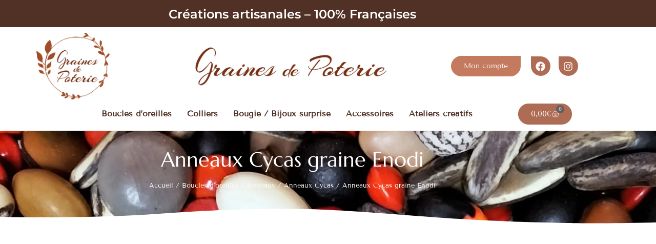

--- FILE ---
content_type: text/html; charset=UTF-8
request_url: https://graines-de-poterie.com/produit/anneaux-cycas-graines-enodi/
body_size: 37232
content:
<!doctype html><html lang="fr-FR"><head><script data-no-optimize="1">var litespeed_docref=sessionStorage.getItem("litespeed_docref");litespeed_docref&&(Object.defineProperty(document,"referrer",{get:function(){return litespeed_docref}}),sessionStorage.removeItem("litespeed_docref"));</script> <meta charset="UTF-8"><meta name="viewport" content="width=device-width, initial-scale=1"><link rel="profile" href="https://gmpg.org/xfn/11"><meta name='robots' content='index, follow, max-image-preview:large, max-snippet:-1, max-video-preview:-1' /><title>Anneaux Cycas graine Enodi - Graines de Poterie</title><meta name="description" content="Boucle d’oreille fait main anneau de Cycas associé à des graines naturelles tropicales composée d&#039;une graine enodi. Tous nos produits sont artisanaux" /><link rel="canonical" href="https://graines-de-poterie.com/produit/anneaux-cycas-graines-enodi/" /><meta property="og:locale" content="fr_FR" /><meta property="og:type" content="article" /><meta property="og:title" content="Anneaux Cycas graine Enodi - Graines de Poterie" /><meta property="og:description" content="Boucle d’oreille fait main anneau de Cycas associé à des graines naturelles tropicales composée d&#039;une graine enodi. Tous nos produits sont artisanaux" /><meta property="og:url" content="https://graines-de-poterie.com/produit/anneaux-cycas-graines-enodi/" /><meta property="og:site_name" content="Graines de Poterie" /><meta property="article:publisher" content="https://www.facebook.com/graines.de.poterie" /><meta property="article:modified_time" content="2022-11-26T12:01:24+00:00" /><meta property="og:image" content="https://graines-de-poterie.com/wp-content/uploads/2021/10/IMG_20211028_153931.jpg" /><meta property="og:image:width" content="1486" /><meta property="og:image:height" content="1390" /><meta property="og:image:type" content="image/jpeg" /><meta name="twitter:card" content="summary_large_image" /><meta name="twitter:label1" content="Durée de lecture estimée" /><meta name="twitter:data1" content="2 minutes" /> <script type="application/ld+json" class="yoast-schema-graph">{"@context":"https://schema.org","@graph":[{"@type":"WebPage","@id":"https://graines-de-poterie.com/produit/anneaux-cycas-graines-enodi/","url":"https://graines-de-poterie.com/produit/anneaux-cycas-graines-enodi/","name":"Anneaux Cycas graine Enodi - Graines de Poterie","isPartOf":{"@id":"https://graines-de-poterie.com/#website"},"primaryImageOfPage":{"@id":"https://graines-de-poterie.com/produit/anneaux-cycas-graines-enodi/#primaryimage"},"image":{"@id":"https://graines-de-poterie.com/produit/anneaux-cycas-graines-enodi/#primaryimage"},"thumbnailUrl":"https://graines-de-poterie.com/wp-content/uploads/2021/10/IMG_20211028_153931.jpg","datePublished":"2021-11-01T19:18:28+00:00","dateModified":"2022-11-26T12:01:24+00:00","description":"Boucle d’oreille fait main anneau de Cycas associé à des graines naturelles tropicales composée d'une graine enodi. Tous nos produits sont artisanaux","breadcrumb":{"@id":"https://graines-de-poterie.com/produit/anneaux-cycas-graines-enodi/#breadcrumb"},"inLanguage":"fr-FR","potentialAction":[{"@type":"ReadAction","target":["https://graines-de-poterie.com/produit/anneaux-cycas-graines-enodi/"]}]},{"@type":"ImageObject","inLanguage":"fr-FR","@id":"https://graines-de-poterie.com/produit/anneaux-cycas-graines-enodi/#primaryimage","url":"https://graines-de-poterie.com/wp-content/uploads/2021/10/IMG_20211028_153931.jpg","contentUrl":"https://graines-de-poterie.com/wp-content/uploads/2021/10/IMG_20211028_153931.jpg","width":1486,"height":1390,"caption":"Anneaux Cycas graine Enodi-Graines de Poterie-artisan local -graines tropicales naturelles-bijoux-bague-coller-bougie-céramique-décorations-idées cadeaux-vichy"},{"@type":"BreadcrumbList","@id":"https://graines-de-poterie.com/produit/anneaux-cycas-graines-enodi/#breadcrumb","itemListElement":[{"@type":"ListItem","position":1,"name":"Accueil","item":"https://graines-de-poterie.com/"},{"@type":"ListItem","position":2,"name":"Boutique","item":"https://graines-de-poterie.com/boutique/"},{"@type":"ListItem","position":3,"name":"Anneaux Cycas graine Enodi"}]},{"@type":"WebSite","@id":"https://graines-de-poterie.com/#website","url":"https://graines-de-poterie.com/","name":"Graines de Poterie","description":"Bijoux à base de graines et céramique","publisher":{"@id":"https://graines-de-poterie.com/#organization"},"potentialAction":[{"@type":"SearchAction","target":{"@type":"EntryPoint","urlTemplate":"https://graines-de-poterie.com/?s={search_term_string}"},"query-input":{"@type":"PropertyValueSpecification","valueRequired":true,"valueName":"search_term_string"}}],"inLanguage":"fr-FR"},{"@type":"Organization","@id":"https://graines-de-poterie.com/#organization","name":"Graines de Poterie","url":"https://graines-de-poterie.com/","logo":{"@type":"ImageObject","inLanguage":"fr-FR","@id":"https://graines-de-poterie.com/#/schema/logo/image/","url":"https://graines-de-poterie.com/wp-content/uploads/2022/10/GDP.png","contentUrl":"https://graines-de-poterie.com/wp-content/uploads/2022/10/GDP.png","width":604,"height":551,"caption":"Graines de Poterie"},"image":{"@id":"https://graines-de-poterie.com/#/schema/logo/image/"},"sameAs":["https://www.facebook.com/graines.de.poterie","https://www.instagram.com/graines.de.poterie/"]}]}</script> <link rel="alternate" type="application/rss+xml" title="Graines de Poterie &raquo; Flux" href="https://graines-de-poterie.com/feed/" /><link rel="alternate" type="application/rss+xml" title="Graines de Poterie &raquo; Flux des commentaires" href="https://graines-de-poterie.com/comments/feed/" /><link rel="alternate" type="application/rss+xml" title="Graines de Poterie &raquo; Anneaux Cycas graine Enodi Flux des commentaires" href="https://graines-de-poterie.com/produit/anneaux-cycas-graines-enodi/feed/" /><link rel="alternate" title="oEmbed (JSON)" type="application/json+oembed" href="https://graines-de-poterie.com/wp-json/oembed/1.0/embed?url=https%3A%2F%2Fgraines-de-poterie.com%2Fproduit%2Fanneaux-cycas-graines-enodi%2F" /><link rel="alternate" title="oEmbed (XML)" type="text/xml+oembed" href="https://graines-de-poterie.com/wp-json/oembed/1.0/embed?url=https%3A%2F%2Fgraines-de-poterie.com%2Fproduit%2Fanneaux-cycas-graines-enodi%2F&#038;format=xml" />
 <script src="//www.googletagmanager.com/gtag/js?id=G-1YCP2Y2XKS"  data-cfasync="false" data-wpfc-render="false" async></script> <script data-cfasync="false" data-wpfc-render="false">var mi_version = '9.11.1';
				var mi_track_user = true;
				var mi_no_track_reason = '';
								var MonsterInsightsDefaultLocations = {"page_location":"https:\/\/graines-de-poterie.com\/produit\/anneaux-cycas-graines-enodi\/"};
								if ( typeof MonsterInsightsPrivacyGuardFilter === 'function' ) {
					var MonsterInsightsLocations = (typeof MonsterInsightsExcludeQuery === 'object') ? MonsterInsightsPrivacyGuardFilter( MonsterInsightsExcludeQuery ) : MonsterInsightsPrivacyGuardFilter( MonsterInsightsDefaultLocations );
				} else {
					var MonsterInsightsLocations = (typeof MonsterInsightsExcludeQuery === 'object') ? MonsterInsightsExcludeQuery : MonsterInsightsDefaultLocations;
				}

								var disableStrs = [
										'ga-disable-G-1YCP2Y2XKS',
									];

				/* Function to detect opted out users */
				function __gtagTrackerIsOptedOut() {
					for (var index = 0; index < disableStrs.length; index++) {
						if (document.cookie.indexOf(disableStrs[index] + '=true') > -1) {
							return true;
						}
					}

					return false;
				}

				/* Disable tracking if the opt-out cookie exists. */
				if (__gtagTrackerIsOptedOut()) {
					for (var index = 0; index < disableStrs.length; index++) {
						window[disableStrs[index]] = true;
					}
				}

				/* Opt-out function */
				function __gtagTrackerOptout() {
					for (var index = 0; index < disableStrs.length; index++) {
						document.cookie = disableStrs[index] + '=true; expires=Thu, 31 Dec 2099 23:59:59 UTC; path=/';
						window[disableStrs[index]] = true;
					}
				}

				if ('undefined' === typeof gaOptout) {
					function gaOptout() {
						__gtagTrackerOptout();
					}
				}
								window.dataLayer = window.dataLayer || [];

				window.MonsterInsightsDualTracker = {
					helpers: {},
					trackers: {},
				};
				if (mi_track_user) {
					function __gtagDataLayer() {
						dataLayer.push(arguments);
					}

					function __gtagTracker(type, name, parameters) {
						if (!parameters) {
							parameters = {};
						}

						if (parameters.send_to) {
							__gtagDataLayer.apply(null, arguments);
							return;
						}

						if (type === 'event') {
														parameters.send_to = monsterinsights_frontend.v4_id;
							var hookName = name;
							if (typeof parameters['event_category'] !== 'undefined') {
								hookName = parameters['event_category'] + ':' + name;
							}

							if (typeof MonsterInsightsDualTracker.trackers[hookName] !== 'undefined') {
								MonsterInsightsDualTracker.trackers[hookName](parameters);
							} else {
								__gtagDataLayer('event', name, parameters);
							}
							
						} else {
							__gtagDataLayer.apply(null, arguments);
						}
					}

					__gtagTracker('js', new Date());
					__gtagTracker('set', {
						'developer_id.dZGIzZG': true,
											});
					if ( MonsterInsightsLocations.page_location ) {
						__gtagTracker('set', MonsterInsightsLocations);
					}
										__gtagTracker('config', 'G-1YCP2Y2XKS', {"forceSSL":"true","link_attribution":"true"} );
										window.gtag = __gtagTracker;										(function () {
						/* https://developers.google.com/analytics/devguides/collection/analyticsjs/ */
						/* ga and __gaTracker compatibility shim. */
						var noopfn = function () {
							return null;
						};
						var newtracker = function () {
							return new Tracker();
						};
						var Tracker = function () {
							return null;
						};
						var p = Tracker.prototype;
						p.get = noopfn;
						p.set = noopfn;
						p.send = function () {
							var args = Array.prototype.slice.call(arguments);
							args.unshift('send');
							__gaTracker.apply(null, args);
						};
						var __gaTracker = function () {
							var len = arguments.length;
							if (len === 0) {
								return;
							}
							var f = arguments[len - 1];
							if (typeof f !== 'object' || f === null || typeof f.hitCallback !== 'function') {
								if ('send' === arguments[0]) {
									var hitConverted, hitObject = false, action;
									if ('event' === arguments[1]) {
										if ('undefined' !== typeof arguments[3]) {
											hitObject = {
												'eventAction': arguments[3],
												'eventCategory': arguments[2],
												'eventLabel': arguments[4],
												'value': arguments[5] ? arguments[5] : 1,
											}
										}
									}
									if ('pageview' === arguments[1]) {
										if ('undefined' !== typeof arguments[2]) {
											hitObject = {
												'eventAction': 'page_view',
												'page_path': arguments[2],
											}
										}
									}
									if (typeof arguments[2] === 'object') {
										hitObject = arguments[2];
									}
									if (typeof arguments[5] === 'object') {
										Object.assign(hitObject, arguments[5]);
									}
									if ('undefined' !== typeof arguments[1].hitType) {
										hitObject = arguments[1];
										if ('pageview' === hitObject.hitType) {
											hitObject.eventAction = 'page_view';
										}
									}
									if (hitObject) {
										action = 'timing' === arguments[1].hitType ? 'timing_complete' : hitObject.eventAction;
										hitConverted = mapArgs(hitObject);
										__gtagTracker('event', action, hitConverted);
									}
								}
								return;
							}

							function mapArgs(args) {
								var arg, hit = {};
								var gaMap = {
									'eventCategory': 'event_category',
									'eventAction': 'event_action',
									'eventLabel': 'event_label',
									'eventValue': 'event_value',
									'nonInteraction': 'non_interaction',
									'timingCategory': 'event_category',
									'timingVar': 'name',
									'timingValue': 'value',
									'timingLabel': 'event_label',
									'page': 'page_path',
									'location': 'page_location',
									'title': 'page_title',
									'referrer' : 'page_referrer',
								};
								for (arg in args) {
																		if (!(!args.hasOwnProperty(arg) || !gaMap.hasOwnProperty(arg))) {
										hit[gaMap[arg]] = args[arg];
									} else {
										hit[arg] = args[arg];
									}
								}
								return hit;
							}

							try {
								f.hitCallback();
							} catch (ex) {
							}
						};
						__gaTracker.create = newtracker;
						__gaTracker.getByName = newtracker;
						__gaTracker.getAll = function () {
							return [];
						};
						__gaTracker.remove = noopfn;
						__gaTracker.loaded = true;
						window['__gaTracker'] = __gaTracker;
					})();
									} else {
										console.log("");
					(function () {
						function __gtagTracker() {
							return null;
						}

						window['__gtagTracker'] = __gtagTracker;
						window['gtag'] = __gtagTracker;
					})();
									}</script> <link data-optimized="2" rel="stylesheet" href="https://graines-de-poterie.com/wp-content/litespeed/css/5e6901c57e5fa7e1cca8a5fc58853394.css?ver=990b5" /> <script type="text/template" id="tmpl-variation-template"><div class="woocommerce-variation-description">{{{ data.variation.variation_description }}}</div>
	<div class="woocommerce-variation-price">{{{ data.variation.price_html }}}</div>
	<div class="woocommerce-variation-availability">{{{ data.variation.availability_html }}}</div></script> <script type="text/template" id="tmpl-unavailable-variation-template"><p role="alert">Désolé, ce produit n&rsquo;est pas disponible. Veuillez choisir une combinaison différente.</p></script> <script type="litespeed/javascript" data-src="https://graines-de-poterie.com/wp-content/plugins/google-analytics-for-wordpress/assets/js/frontend-gtag.min.js?ver=9.11.1" id="monsterinsights-frontend-script-js" data-wp-strategy="async"></script> <script data-cfasync="false" data-wpfc-render="false" id='monsterinsights-frontend-script-js-extra'>var monsterinsights_frontend = {"js_events_tracking":"true","download_extensions":"doc,pdf,ppt,zip,xls,docx,pptx,xlsx","inbound_paths":"[{\"path\":\"\\\/go\\\/\",\"label\":\"affiliate\"},{\"path\":\"\\\/recommend\\\/\",\"label\":\"affiliate\"}]","home_url":"https:\/\/graines-de-poterie.com","hash_tracking":"false","v4_id":"G-1YCP2Y2XKS"};</script> <script type="litespeed/javascript" data-src="https://graines-de-poterie.com/wp-includes/js/jquery/jquery.min.js?ver=3.7.1" id="jquery-core-js"></script> <link rel="https://api.w.org/" href="https://graines-de-poterie.com/wp-json/" /><link rel="alternate" title="JSON" type="application/json" href="https://graines-de-poterie.com/wp-json/wp/v2/product/1862" /><link rel="EditURI" type="application/rsd+xml" title="RSD" href="https://graines-de-poterie.com/xmlrpc.php?rsd" /><meta name="generator" content="WordPress 6.9" /><meta name="generator" content="WooCommerce 10.4.3" /><link rel='shortlink' href='https://graines-de-poterie.com/?p=1862' />
 <script type="litespeed/javascript" data-src="https://www.googletagmanager.com/gtag/js?id=G-1YCP2Y2XKS"></script> <script type="litespeed/javascript">window.dataLayer=window.dataLayer||[];function gtag(){dataLayer.push(arguments)}
gtag('js',new Date());gtag('config','G-1YCP2Y2XKS')</script> <meta name="description" content="Cette paire de boucle d’oreille artisanale est composée :- Anneaux Cycas
- A l&#039;intérieur de l&#039;anneau une graine Enodi
- Sous l&#039;anneau une graine Canna marron foncé
- Graine Casse Grande marron claire
- Graine Gléditsia marron foncé
- Graines Flamboyant d&#039;Haiti verteTous nos bijoux sont réalisés à la main avec des graines tropicales naturelles.">
<noscript><style>.woocommerce-product-gallery{ opacity: 1 !important; }</style></noscript><meta name="generator" content="Elementor 3.34.1; features: e_font_icon_svg, additional_custom_breakpoints; settings: css_print_method-external, google_font-enabled, font_display-auto"><link rel="icon" href="https://graines-de-poterie.com/wp-content/uploads/2021/06/cropped-fav-icon-graines-de-poterie-32x32.jpg" sizes="32x32" /><link rel="icon" href="https://graines-de-poterie.com/wp-content/uploads/2021/06/cropped-fav-icon-graines-de-poterie-192x192.jpg" sizes="192x192" /><link rel="apple-touch-icon" href="https://graines-de-poterie.com/wp-content/uploads/2021/06/cropped-fav-icon-graines-de-poterie-180x180.jpg" /><meta name="msapplication-TileImage" content="https://graines-de-poterie.com/wp-content/uploads/2021/06/cropped-fav-icon-graines-de-poterie-270x270.jpg" /></head><body class="wp-singular product-template-default single single-product postid-1862 wp-embed-responsive wp-theme-hello-elementor wp-child-theme-hello-elementor-child theme-hello-elementor woocommerce woocommerce-page woocommerce-no-js hello-elementor-default elementor-default elementor-template-full-width elementor-kit-2404 elementor-page-199"><a class="skip-link screen-reader-text" href="#content">Aller au contenu</a><header data-elementor-type="header" data-elementor-id="4446" class="elementor elementor-4446 elementor-location-header" data-elementor-post-type="elementor_library"><section class="elementor-section elementor-top-section elementor-element elementor-element-488404e9 elementor-section-boxed elementor-section-height-default elementor-section-height-default" data-id="488404e9" data-element_type="section" data-settings="{&quot;background_background&quot;:&quot;classic&quot;}"><div class="elementor-container elementor-column-gap-default"><div class="elementor-column elementor-col-100 elementor-top-column elementor-element elementor-element-4ad8f96f" data-id="4ad8f96f" data-element_type="column"><div class="elementor-widget-wrap elementor-element-populated"><div class="elementor-element elementor-element-385c3319 elementor-widget elementor-widget-text-editor" data-id="385c3319" data-element_type="widget" data-widget_type="text-editor.default"><div class="elementor-widget-container"><p>Créations artisanales &#8211; 100% Françaises</p></div></div></div></div></div></section><section class="elementor-section elementor-top-section elementor-element elementor-element-27e2b2ab elementor-section-boxed elementor-section-height-default elementor-section-height-default" data-id="27e2b2ab" data-element_type="section" data-settings="{&quot;background_background&quot;:&quot;classic&quot;,&quot;shape_divider_top&quot;:&quot;curve-asymmetrical&quot;}"><div class="elementor-shape elementor-shape-top" aria-hidden="true" data-negative="false">
<svg xmlns="http://www.w3.org/2000/svg" viewBox="0 0 1000 100" preserveAspectRatio="none">
<path class="elementor-shape-fill" d="M0,0c0,0,0,6,0,6.7c0,18,240.2,93.6,615.2,92.6C989.8,98.5,1000,25,1000,6.7c0-0.7,0-6.7,0-6.7H0z"/>
</svg></div><div class="elementor-container elementor-column-gap-default"><div class="elementor-column elementor-col-25 elementor-top-column elementor-element elementor-element-5ea4372a elementor-hidden-mobile" data-id="5ea4372a" data-element_type="column"><div class="elementor-widget-wrap elementor-element-populated"><div class="elementor-element elementor-element-705652d4 elementor-widget elementor-widget-image" data-id="705652d4" data-element_type="widget" data-widget_type="image.default"><div class="elementor-widget-container">
<img data-lazyloaded="1" src="[data-uri]" fetchpriority="high" width="604" height="551" data-src="https://graines-de-poterie.com/wp-content/uploads/2022/10/GDP.png" class="attachment-large size-large wp-image-2633" alt="Logo Graines de Poterie-artisan local -graines tropicales naturelles-bijoux-bague-coller-bougie-céramique-décorations-idées cadeaux-vichy" data-srcset="https://graines-de-poterie.com/wp-content/uploads/2022/10/GDP.png 604w, https://graines-de-poterie.com/wp-content/uploads/2022/10/GDP-300x274.png 300w, https://graines-de-poterie.com/wp-content/uploads/2022/10/GDP-600x547.png 600w" data-sizes="(max-width: 604px) 100vw, 604px" /></div></div></div></div><div class="elementor-column elementor-col-25 elementor-top-column elementor-element elementor-element-360c9456" data-id="360c9456" data-element_type="column"><div class="elementor-widget-wrap elementor-element-populated"><div class="elementor-element elementor-element-472bf7b9 elementor-widget elementor-widget-image" data-id="472bf7b9" data-element_type="widget" data-widget_type="image.default"><div class="elementor-widget-container">
<a href="https://graines-de-poterie.com/">
<img data-lazyloaded="1" src="[data-uri]" width="800" height="159" data-src="https://graines-de-poterie.com/wp-content/uploads/2021/08/cropped-logo-graines-de-poterie-1024x203.jpg" class="attachment-large size-large wp-image-1154" alt="logo Graines de Poterie long-artisan local -graines tropicales naturelles-bijoux-bague-coller-bougie-céramique-décorations-idées cadeaux-vichy1" data-srcset="https://graines-de-poterie.com/wp-content/uploads/2021/08/cropped-logo-graines-de-poterie-1024x203.jpg 1024w, https://graines-de-poterie.com/wp-content/uploads/2021/08/cropped-logo-graines-de-poterie-300x60.jpg 300w, https://graines-de-poterie.com/wp-content/uploads/2021/08/cropped-logo-graines-de-poterie-768x153.jpg 768w, https://graines-de-poterie.com/wp-content/uploads/2021/08/cropped-logo-graines-de-poterie-1536x305.jpg 1536w, https://graines-de-poterie.com/wp-content/uploads/2021/08/cropped-logo-graines-de-poterie-600x119.jpg 600w, https://graines-de-poterie.com/wp-content/uploads/2021/08/cropped-logo-graines-de-poterie.jpg 1586w" data-sizes="(max-width: 800px) 100vw, 800px" />								</a></div></div></div></div><div class="elementor-column elementor-col-25 elementor-top-column elementor-element elementor-element-6c1edc9c" data-id="6c1edc9c" data-element_type="column"><div class="elementor-widget-wrap elementor-element-populated"><div class="elementor-element elementor-element-853798a elementor-align-right elementor-mobile-align-center elementor-widget elementor-widget-button" data-id="853798a" data-element_type="widget" data-widget_type="button.default"><div class="elementor-widget-container"><div class="elementor-button-wrapper">
<a class="elementor-button elementor-button-link elementor-size-sm" href="/mon-compte/">
<span class="elementor-button-content-wrapper">
<span class="elementor-button-text">Mon compte</span>
</span>
</a></div></div></div></div></div><div class="elementor-column elementor-col-25 elementor-top-column elementor-element elementor-element-14c823cf" data-id="14c823cf" data-element_type="column"><div class="elementor-widget-wrap elementor-element-populated"><div class="elementor-element elementor-element-61ccf3eb elementor-shape-square e-grid-align-left e-grid-align-mobile-center elementor-grid-0 elementor-widget elementor-widget-social-icons" data-id="61ccf3eb" data-element_type="widget" data-widget_type="social-icons.default"><div class="elementor-widget-container"><div class="elementor-social-icons-wrapper elementor-grid" role="list">
<span class="elementor-grid-item" role="listitem">
<a class="elementor-icon elementor-social-icon elementor-social-icon-facebook elementor-repeater-item-bc8e9b0" href="https://www.facebook.com/graines.de.poterie" target="_blank">
<span class="elementor-screen-only">Facebook</span>
<svg aria-hidden="true" class="e-font-icon-svg e-fab-facebook" viewBox="0 0 512 512" xmlns="http://www.w3.org/2000/svg"><path d="M504 256C504 119 393 8 256 8S8 119 8 256c0 123.78 90.69 226.38 209.25 245V327.69h-63V256h63v-54.64c0-62.15 37-96.48 93.67-96.48 27.14 0 55.52 4.84 55.52 4.84v61h-31.28c-30.8 0-40.41 19.12-40.41 38.73V256h68.78l-11 71.69h-57.78V501C413.31 482.38 504 379.78 504 256z"></path></svg>					</a>
</span>
<span class="elementor-grid-item" role="listitem">
<a class="elementor-icon elementor-social-icon elementor-social-icon-instagram elementor-repeater-item-9e7208b" href="https://www.instagram.com/graines.de.poterie/" target="_blank">
<span class="elementor-screen-only">Instagram</span>
<svg aria-hidden="true" class="e-font-icon-svg e-fab-instagram" viewBox="0 0 448 512" xmlns="http://www.w3.org/2000/svg"><path d="M224.1 141c-63.6 0-114.9 51.3-114.9 114.9s51.3 114.9 114.9 114.9S339 319.5 339 255.9 287.7 141 224.1 141zm0 189.6c-41.1 0-74.7-33.5-74.7-74.7s33.5-74.7 74.7-74.7 74.7 33.5 74.7 74.7-33.6 74.7-74.7 74.7zm146.4-194.3c0 14.9-12 26.8-26.8 26.8-14.9 0-26.8-12-26.8-26.8s12-26.8 26.8-26.8 26.8 12 26.8 26.8zm76.1 27.2c-1.7-35.9-9.9-67.7-36.2-93.9-26.2-26.2-58-34.4-93.9-36.2-37-2.1-147.9-2.1-184.9 0-35.8 1.7-67.6 9.9-93.9 36.1s-34.4 58-36.2 93.9c-2.1 37-2.1 147.9 0 184.9 1.7 35.9 9.9 67.7 36.2 93.9s58 34.4 93.9 36.2c37 2.1 147.9 2.1 184.9 0 35.9-1.7 67.7-9.9 93.9-36.2 26.2-26.2 34.4-58 36.2-93.9 2.1-37 2.1-147.8 0-184.8zM398.8 388c-7.8 19.6-22.9 34.7-42.6 42.6-29.5 11.7-99.5 9-132.1 9s-102.7 2.6-132.1-9c-19.6-7.8-34.7-22.9-42.6-42.6-11.7-29.5-9-99.5-9-132.1s-2.6-102.7 9-132.1c7.8-19.6 22.9-34.7 42.6-42.6 29.5-11.7 99.5-9 132.1-9s102.7-2.6 132.1 9c19.6 7.8 34.7 22.9 42.6 42.6 11.7 29.5 9 99.5 9 132.1s2.7 102.7-9 132.1z"></path></svg>					</a>
</span></div></div></div></div></div></div></section><section class="elementor-section elementor-top-section elementor-element elementor-element-38d81f4 elementor-section-boxed elementor-section-height-default elementor-section-height-default" data-id="38d81f4" data-element_type="section" data-settings="{&quot;background_background&quot;:&quot;classic&quot;,&quot;sticky&quot;:&quot;top&quot;,&quot;sticky_on&quot;:[&quot;desktop&quot;,&quot;tablet&quot;,&quot;mobile&quot;],&quot;sticky_offset&quot;:0,&quot;sticky_effects_offset&quot;:0,&quot;sticky_anchor_link_offset&quot;:0}"><div class="elementor-container elementor-column-gap-default"><div class="elementor-column elementor-col-33 elementor-top-column elementor-element elementor-element-26349645 elementor-hidden-mobile" data-id="26349645" data-element_type="column"><div class="elementor-widget-wrap"></div></div><div class="elementor-column elementor-col-33 elementor-top-column elementor-element elementor-element-6cd81039" data-id="6cd81039" data-element_type="column"><div class="elementor-widget-wrap elementor-element-populated"><div class="elementor-element elementor-element-46aca0ca elementor-nav-menu--stretch elementor-nav-menu__align-center elementor-nav-menu--dropdown-tablet elementor-nav-menu__text-align-aside elementor-nav-menu--toggle elementor-nav-menu--burger elementor-widget elementor-widget-nav-menu" data-id="46aca0ca" data-element_type="widget" data-settings="{&quot;full_width&quot;:&quot;stretch&quot;,&quot;submenu_icon&quot;:{&quot;value&quot;:&quot;&lt;svg aria-hidden=\&quot;true\&quot; class=\&quot;fa-svg-chevron-down e-font-icon-svg e-fas-chevron-down\&quot; viewBox=\&quot;0 0 448 512\&quot; xmlns=\&quot;http:\/\/www.w3.org\/2000\/svg\&quot;&gt;&lt;path d=\&quot;M207.029 381.476L12.686 187.132c-9.373-9.373-9.373-24.569 0-33.941l22.667-22.667c9.357-9.357 24.522-9.375 33.901-.04L224 284.505l154.745-154.021c9.379-9.335 24.544-9.317 33.901.04l22.667 22.667c9.373 9.373 9.373 24.569 0 33.941L240.971 381.476c-9.373 9.372-24.569 9.372-33.942 0z\&quot;&gt;&lt;\/path&gt;&lt;\/svg&gt;&quot;,&quot;library&quot;:&quot;fa-solid&quot;},&quot;layout&quot;:&quot;horizontal&quot;,&quot;toggle&quot;:&quot;burger&quot;}" data-widget_type="nav-menu.default"><div class="elementor-widget-container"><nav aria-label="Menu" class="elementor-nav-menu--main elementor-nav-menu__container elementor-nav-menu--layout-horizontal e--pointer-underline e--animation-drop-out"><ul id="menu-1-46aca0ca" class="elementor-nav-menu"><li class="menu-item menu-item-type-custom menu-item-object-custom menu-item-has-children menu-item-1171"><a href="/categorie-produit/boucles-oreilles/" class="elementor-item">Boucles d&rsquo;oreilles</a><ul class="sub-menu elementor-nav-menu--dropdown"><li class="menu-item menu-item-type-custom menu-item-object-custom menu-item-1993"><a href="/categorie-produit/boucles-oreilles/classique-boucles-oreilles" class="elementor-sub-item">Classique</a></li><li class="menu-item menu-item-type-custom menu-item-object-custom menu-item-1994"><a href="/categorie-produit/boucles-oreilles/discrete" class="elementor-sub-item">Discrète</a></li><li class="menu-item menu-item-type-custom menu-item-object-custom menu-item-1995"><a href="/categorie-produit/boucles-oreilles/elegante" class="elementor-sub-item">Elégante</a></li><li class="menu-item menu-item-type-custom menu-item-object-custom menu-item-1997"><a href="/categorie-produit/boucles-oreilles/lune-metal" class="elementor-sub-item">Lune métal</a></li><li class="menu-item menu-item-type-custom menu-item-object-custom menu-item-1998"><a href="/categorie-produit/boucles-oreilles/graine-de-tagua" class="elementor-sub-item">Graine de Tagua</a></li><li class="menu-item menu-item-type-custom menu-item-object-custom menu-item-has-children menu-item-1999"><a href="/categorie-produit/boucles-oreilles/Anneaux" class="elementor-sub-item">Anneaux</a><ul class="sub-menu elementor-nav-menu--dropdown"><li class="menu-item menu-item-type-custom menu-item-object-custom menu-item-2000"><a href="/categorie-produit/boucles-oreilles/anneaux-acier" class="elementor-sub-item">Acier</a></li><li class="menu-item menu-item-type-custom menu-item-object-custom menu-item-2001"><a href="/categorie-produit/boucles-oreilles/anneaux-coco" class="elementor-sub-item">Coco</a></li><li class="menu-item menu-item-type-custom menu-item-object-custom menu-item-2002"><a href="/categorie-produit/boucles-oreilles/anneaux-cycas" class="elementor-sub-item">Cycas</a></li><li class="menu-item menu-item-type-custom menu-item-object-custom menu-item-2003"><a href="/categorie-produit/boucles-oreilles/anneaux-jupati" class="elementor-sub-item">Jupati</a></li></ul></li></ul></li><li class="menu-item menu-item-type-custom menu-item-object-custom menu-item-has-children menu-item-1173"><a href="/categorie-produit/colliers" class="elementor-item">Colliers</a><ul class="sub-menu elementor-nav-menu--dropdown"><li class="menu-item menu-item-type-taxonomy menu-item-object-product_cat menu-item-4096"><a href="https://graines-de-poterie.com/categorie-produit/colliers/classique/" class="elementor-sub-item">Classique</a></li><li class="menu-item menu-item-type-taxonomy menu-item-object-product_cat menu-item-4097"><a href="https://graines-de-poterie.com/categorie-produit/colliers/lunes-metal/" class="elementor-sub-item">Lunes métal</a></li></ul></li><li class="menu-item menu-item-type-custom menu-item-object-custom menu-item-2007"><a href="/categorie-produit/bougie-bijoux-surprise" class="elementor-item">Bougie / Bijoux surprise</a></li><li class="menu-item menu-item-type-custom menu-item-object-custom menu-item-has-children menu-item-1463"><a href="/categorie-produit/accessoires" class="elementor-item">Accessoires</a><ul class="sub-menu elementor-nav-menu--dropdown"><li class="menu-item menu-item-type-custom menu-item-object-custom menu-item-2008"><a href="/categorie-produit/accessoires/marque-page" class="elementor-sub-item">Marque page</a></li><li class="menu-item menu-item-type-custom menu-item-object-custom menu-item-2009"><a href="/categorie-produit/accessoires/porte-cles" class="elementor-sub-item">Porte clés</a></li><li class="menu-item menu-item-type-taxonomy menu-item-object-product_cat menu-item-4540"><a href="https://graines-de-poterie.com/categorie-produit/accessoires/pic-a-cheveux/" class="elementor-sub-item">Pic à cheveux</a></li></ul></li><li class="menu-item menu-item-type-post_type menu-item-object-page menu-item-has-children menu-item-4722"><a href="https://graines-de-poterie.com/ateliers-creatifs-poterie-ceramique-bijoux-artisanaux/" class="elementor-item">Ateliers créatifs</a><ul class="sub-menu elementor-nav-menu--dropdown"><li class="menu-item menu-item-type-taxonomy menu-item-object-product_cat menu-item-4728"><a href="https://graines-de-poterie.com/categorie-produit/atelier-creatif/creation-en-graines-tropicales/" class="elementor-sub-item">Création en graines tropicales</a></li><li class="menu-item menu-item-type-taxonomy menu-item-object-product_cat menu-item-4723"><a href="https://graines-de-poterie.com/categorie-produit/atelier-creatif/atelier-modelage-adulte/" class="elementor-sub-item">Atelier modelage Adulte</a></li><li class="menu-item menu-item-type-taxonomy menu-item-object-product_cat menu-item-4724"><a href="https://graines-de-poterie.com/categorie-produit/atelier-creatif/atelier-modelage-enfant/" class="elementor-sub-item">Atelier modelage enfant</a></li><li class="menu-item menu-item-type-taxonomy menu-item-object-product_cat menu-item-4725"><a href="https://graines-de-poterie.com/categorie-produit/atelier-creatif/atelier-modelage-parent-enfant/" class="elementor-sub-item">Atelier modelage parent/enfant</a></li><li class="menu-item menu-item-type-taxonomy menu-item-object-product_cat menu-item-4726"><a href="https://graines-de-poterie.com/categorie-produit/atelier-creatif/atelier-poterie-decoration/" class="elementor-sub-item">Atelier poterie décoration</a></li><li class="menu-item menu-item-type-taxonomy menu-item-object-product_cat menu-item-4727"><a href="https://graines-de-poterie.com/categorie-produit/atelier-creatif/atelier-tournage/" class="elementor-sub-item">Atelier tournage</a></li></ul></li></ul></nav><div class="elementor-menu-toggle" role="button" tabindex="0" aria-label="Permuter le menu" aria-expanded="false">
<svg aria-hidden="true" role="presentation" class="elementor-menu-toggle__icon--open e-font-icon-svg e-eicon-menu-bar" viewBox="0 0 1000 1000" xmlns="http://www.w3.org/2000/svg"><path d="M104 333H896C929 333 958 304 958 271S929 208 896 208H104C71 208 42 237 42 271S71 333 104 333ZM104 583H896C929 583 958 554 958 521S929 458 896 458H104C71 458 42 487 42 521S71 583 104 583ZM104 833H896C929 833 958 804 958 771S929 708 896 708H104C71 708 42 737 42 771S71 833 104 833Z"></path></svg><svg aria-hidden="true" role="presentation" class="elementor-menu-toggle__icon--close e-font-icon-svg e-eicon-close" viewBox="0 0 1000 1000" xmlns="http://www.w3.org/2000/svg"><path d="M742 167L500 408 258 167C246 154 233 150 217 150 196 150 179 158 167 167 154 179 150 196 150 212 150 229 154 242 171 254L408 500 167 742C138 771 138 800 167 829 196 858 225 858 254 829L496 587 738 829C750 842 767 846 783 846 800 846 817 842 829 829 842 817 846 804 846 783 846 767 842 750 829 737L588 500 833 258C863 229 863 200 833 171 804 137 775 137 742 167Z"></path></svg></div><nav class="elementor-nav-menu--dropdown elementor-nav-menu__container" aria-hidden="true"><ul id="menu-2-46aca0ca" class="elementor-nav-menu"><li class="menu-item menu-item-type-custom menu-item-object-custom menu-item-has-children menu-item-1171"><a href="/categorie-produit/boucles-oreilles/" class="elementor-item" tabindex="-1">Boucles d&rsquo;oreilles</a><ul class="sub-menu elementor-nav-menu--dropdown"><li class="menu-item menu-item-type-custom menu-item-object-custom menu-item-1993"><a href="/categorie-produit/boucles-oreilles/classique-boucles-oreilles" class="elementor-sub-item" tabindex="-1">Classique</a></li><li class="menu-item menu-item-type-custom menu-item-object-custom menu-item-1994"><a href="/categorie-produit/boucles-oreilles/discrete" class="elementor-sub-item" tabindex="-1">Discrète</a></li><li class="menu-item menu-item-type-custom menu-item-object-custom menu-item-1995"><a href="/categorie-produit/boucles-oreilles/elegante" class="elementor-sub-item" tabindex="-1">Elégante</a></li><li class="menu-item menu-item-type-custom menu-item-object-custom menu-item-1997"><a href="/categorie-produit/boucles-oreilles/lune-metal" class="elementor-sub-item" tabindex="-1">Lune métal</a></li><li class="menu-item menu-item-type-custom menu-item-object-custom menu-item-1998"><a href="/categorie-produit/boucles-oreilles/graine-de-tagua" class="elementor-sub-item" tabindex="-1">Graine de Tagua</a></li><li class="menu-item menu-item-type-custom menu-item-object-custom menu-item-has-children menu-item-1999"><a href="/categorie-produit/boucles-oreilles/Anneaux" class="elementor-sub-item" tabindex="-1">Anneaux</a><ul class="sub-menu elementor-nav-menu--dropdown"><li class="menu-item menu-item-type-custom menu-item-object-custom menu-item-2000"><a href="/categorie-produit/boucles-oreilles/anneaux-acier" class="elementor-sub-item" tabindex="-1">Acier</a></li><li class="menu-item menu-item-type-custom menu-item-object-custom menu-item-2001"><a href="/categorie-produit/boucles-oreilles/anneaux-coco" class="elementor-sub-item" tabindex="-1">Coco</a></li><li class="menu-item menu-item-type-custom menu-item-object-custom menu-item-2002"><a href="/categorie-produit/boucles-oreilles/anneaux-cycas" class="elementor-sub-item" tabindex="-1">Cycas</a></li><li class="menu-item menu-item-type-custom menu-item-object-custom menu-item-2003"><a href="/categorie-produit/boucles-oreilles/anneaux-jupati" class="elementor-sub-item" tabindex="-1">Jupati</a></li></ul></li></ul></li><li class="menu-item menu-item-type-custom menu-item-object-custom menu-item-has-children menu-item-1173"><a href="/categorie-produit/colliers" class="elementor-item" tabindex="-1">Colliers</a><ul class="sub-menu elementor-nav-menu--dropdown"><li class="menu-item menu-item-type-taxonomy menu-item-object-product_cat menu-item-4096"><a href="https://graines-de-poterie.com/categorie-produit/colliers/classique/" class="elementor-sub-item" tabindex="-1">Classique</a></li><li class="menu-item menu-item-type-taxonomy menu-item-object-product_cat menu-item-4097"><a href="https://graines-de-poterie.com/categorie-produit/colliers/lunes-metal/" class="elementor-sub-item" tabindex="-1">Lunes métal</a></li></ul></li><li class="menu-item menu-item-type-custom menu-item-object-custom menu-item-2007"><a href="/categorie-produit/bougie-bijoux-surprise" class="elementor-item" tabindex="-1">Bougie / Bijoux surprise</a></li><li class="menu-item menu-item-type-custom menu-item-object-custom menu-item-has-children menu-item-1463"><a href="/categorie-produit/accessoires" class="elementor-item" tabindex="-1">Accessoires</a><ul class="sub-menu elementor-nav-menu--dropdown"><li class="menu-item menu-item-type-custom menu-item-object-custom menu-item-2008"><a href="/categorie-produit/accessoires/marque-page" class="elementor-sub-item" tabindex="-1">Marque page</a></li><li class="menu-item menu-item-type-custom menu-item-object-custom menu-item-2009"><a href="/categorie-produit/accessoires/porte-cles" class="elementor-sub-item" tabindex="-1">Porte clés</a></li><li class="menu-item menu-item-type-taxonomy menu-item-object-product_cat menu-item-4540"><a href="https://graines-de-poterie.com/categorie-produit/accessoires/pic-a-cheveux/" class="elementor-sub-item" tabindex="-1">Pic à cheveux</a></li></ul></li><li class="menu-item menu-item-type-post_type menu-item-object-page menu-item-has-children menu-item-4722"><a href="https://graines-de-poterie.com/ateliers-creatifs-poterie-ceramique-bijoux-artisanaux/" class="elementor-item" tabindex="-1">Ateliers créatifs</a><ul class="sub-menu elementor-nav-menu--dropdown"><li class="menu-item menu-item-type-taxonomy menu-item-object-product_cat menu-item-4728"><a href="https://graines-de-poterie.com/categorie-produit/atelier-creatif/creation-en-graines-tropicales/" class="elementor-sub-item" tabindex="-1">Création en graines tropicales</a></li><li class="menu-item menu-item-type-taxonomy menu-item-object-product_cat menu-item-4723"><a href="https://graines-de-poterie.com/categorie-produit/atelier-creatif/atelier-modelage-adulte/" class="elementor-sub-item" tabindex="-1">Atelier modelage Adulte</a></li><li class="menu-item menu-item-type-taxonomy menu-item-object-product_cat menu-item-4724"><a href="https://graines-de-poterie.com/categorie-produit/atelier-creatif/atelier-modelage-enfant/" class="elementor-sub-item" tabindex="-1">Atelier modelage enfant</a></li><li class="menu-item menu-item-type-taxonomy menu-item-object-product_cat menu-item-4725"><a href="https://graines-de-poterie.com/categorie-produit/atelier-creatif/atelier-modelage-parent-enfant/" class="elementor-sub-item" tabindex="-1">Atelier modelage parent/enfant</a></li><li class="menu-item menu-item-type-taxonomy menu-item-object-product_cat menu-item-4726"><a href="https://graines-de-poterie.com/categorie-produit/atelier-creatif/atelier-poterie-decoration/" class="elementor-sub-item" tabindex="-1">Atelier poterie décoration</a></li><li class="menu-item menu-item-type-taxonomy menu-item-object-product_cat menu-item-4727"><a href="https://graines-de-poterie.com/categorie-produit/atelier-creatif/atelier-tournage/" class="elementor-sub-item" tabindex="-1">Atelier tournage</a></li></ul></li></ul></nav></div></div></div></div><div class="elementor-column elementor-col-33 elementor-top-column elementor-element elementor-element-bdc66c6" data-id="bdc66c6" data-element_type="column"><div class="elementor-widget-wrap elementor-element-populated"><div class="elementor-element elementor-element-2ea694ed toggle-icon--basket-light elementor-menu-cart--items-indicator-bubble elementor-menu-cart--show-subtotal-yes elementor-menu-cart--cart-type-side-cart elementor-menu-cart--show-remove-button-yes elementor-widget elementor-widget-woocommerce-menu-cart" data-id="2ea694ed" data-element_type="widget" data-settings="{&quot;cart_type&quot;:&quot;side-cart&quot;,&quot;open_cart&quot;:&quot;click&quot;}" data-widget_type="woocommerce-menu-cart.default"><div class="elementor-widget-container"><div class="elementor-menu-cart__wrapper"><div class="elementor-menu-cart__toggle_wrapper"><div class="elementor-menu-cart__container elementor-lightbox" aria-hidden="true"><div class="elementor-menu-cart__main" aria-hidden="true"><div class="elementor-menu-cart__close-button"></div><div class="widget_shopping_cart_content"></div></div></div><div class="elementor-menu-cart__toggle elementor-button-wrapper">
<a id="elementor-menu-cart__toggle_button" href="#" class="elementor-menu-cart__toggle_button elementor-button elementor-size-sm" aria-expanded="false">
<span class="elementor-button-text"><span class="woocommerce-Price-amount amount"><bdi>0,00<span class="woocommerce-Price-currencySymbol">&euro;</span></bdi></span></span>
<span class="elementor-button-icon">
<span class="elementor-button-icon-qty" data-counter="0">0</span>
<svg class="e-font-icon-svg e-eicon-basket-light" viewBox="0 0 1000 1000" xmlns="http://www.w3.org/2000/svg"><path d="M125 375C125 375 125 375 125 375H256L324 172C332 145 358 125 387 125H655C685 125 711 145 718 173L786 375H916C917 375 917 375 917 375H979C991 375 1000 384 1000 396S991 417 979 417H935L873 798C860 844 820 875 773 875H270C223 875 182 844 169 796L107 417H63C51 417 42 407 42 396S51 375 63 375H125ZM150 417L210 787C217 814 242 833 270 833H773C801 833 825 815 833 790L893 417H150ZM742 375L679 185C676 174 666 167 655 167H387C376 167 367 174 364 184L300 375H742ZM500 521C500 509 509 500 521 500S542 509 542 521V729C542 741 533 750 521 750S500 741 500 729V521ZM687 732C685 743 675 751 663 750 652 748 644 737 646 726L675 520C677 508 688 500 699 502 710 504 718 514 717 526L687 732ZM395 726C397 737 389 748 378 750 367 752 356 744 354 732L325 526C323 515 331 504 343 502 354 500 365 508 366 520L395 726Z"></path></svg>					<span class="elementor-screen-only">Panier</span>
</span>
</a></div></div></div></div></div></div></div></div></section></header><div class="woocommerce-notices-wrapper"></div><div data-elementor-type="product" data-elementor-id="199" class="elementor elementor-199 elementor-location-single post-1862 product type-product status-publish has-post-thumbnail product_cat-anneaux-cycas product_cat-boucles-oreilles first instock sold-individually shipping-taxable purchasable product-type-variable product" data-elementor-post-type="elementor_library"><section class="elementor-section elementor-top-section elementor-element elementor-element-2cdd19c1 elementor-section-boxed elementor-section-height-default elementor-section-height-default" data-id="2cdd19c1" data-element_type="section" data-settings="{&quot;background_background&quot;:&quot;classic&quot;,&quot;shape_divider_bottom&quot;:&quot;waves&quot;,&quot;shape_divider_bottom_negative&quot;:&quot;yes&quot;,&quot;background_motion_fx_motion_fx_scrolling&quot;:&quot;yes&quot;,&quot;background_motion_fx_devices&quot;:[&quot;desktop&quot;,&quot;tablet&quot;,&quot;mobile&quot;]}"><div class="elementor-background-overlay"></div><div class="elementor-shape elementor-shape-bottom" aria-hidden="true" data-negative="true">
<svg xmlns="http://www.w3.org/2000/svg" viewBox="0 0 1000 100" preserveAspectRatio="none">
<path class="elementor-shape-fill" d="M790.5,93.1c-59.3-5.3-116.8-18-192.6-50c-29.6-12.7-76.9-31-100.5-35.9c-23.6-4.9-52.6-7.8-75.5-5.3
c-10.2,1.1-22.6,1.4-50.1,7.4c-27.2,6.3-58.2,16.6-79.4,24.7c-41.3,15.9-94.9,21.9-134,22.6C72,58.2,0,25.8,0,25.8V100h1000V65.3
c0,0-51.5,19.4-106.2,25.7C839.5,97,814.1,95.2,790.5,93.1z"/>
</svg></div><div class="elementor-container elementor-column-gap-default"><div class="elementor-column elementor-col-100 elementor-top-column elementor-element elementor-element-36eaf456" data-id="36eaf456" data-element_type="column"><div class="elementor-widget-wrap elementor-element-populated"><div class="elementor-element elementor-element-5e21bb6 elementor-widget elementor-widget-woocommerce-product-title elementor-page-title elementor-widget-heading" data-id="5e21bb6" data-element_type="widget" data-widget_type="woocommerce-product-title.default"><div class="elementor-widget-container"><h1 class="product_title entry-title elementor-heading-title elementor-size-default">Anneaux Cycas graine Enodi</h1></div></div><div class="elementor-element elementor-element-3dbfab9d elementor-widget elementor-widget-woocommerce-breadcrumb" data-id="3dbfab9d" data-element_type="widget" data-widget_type="woocommerce-breadcrumb.default"><div class="elementor-widget-container"><nav class="woocommerce-breadcrumb" aria-label="Breadcrumb"><a href="https://graines-de-poterie.com">Accueil</a>&nbsp;&#47;&nbsp;<a href="https://graines-de-poterie.com/categorie-produit/boucles-oreilles/">Boucles d’oreilles</a>&nbsp;&#47;&nbsp;<a href="https://graines-de-poterie.com/categorie-produit/boucles-oreilles/anneaux/">Anneaux</a>&nbsp;&#47;&nbsp;<a href="https://graines-de-poterie.com/categorie-produit/boucles-oreilles/anneaux/anneaux-cycas/">Anneaux Cycas</a>&nbsp;&#47;&nbsp;Anneaux Cycas graine Enodi</nav></div></div></div></div></div></section><section class="elementor-section elementor-top-section elementor-element elementor-element-86199b1 elementor-hidden-mobile elementor-section-boxed elementor-section-height-default elementor-section-height-default" data-id="86199b1" data-element_type="section" data-settings="{&quot;background_background&quot;:&quot;classic&quot;}"><div class="elementor-container elementor-column-gap-default"><div class="elementor-column elementor-col-50 elementor-top-column elementor-element elementor-element-5a1dd3bb" data-id="5a1dd3bb" data-element_type="column"><div class="elementor-widget-wrap elementor-element-populated"><div class="elementor-element elementor-element-5bd3d5cc elementor-widget-mobile__width-initial yes elementor-widget elementor-widget-woocommerce-product-images" data-id="5bd3d5cc" data-element_type="widget" data-settings="{&quot;_animation&quot;:&quot;none&quot;}" data-widget_type="woocommerce-product-images.default"><div class="elementor-widget-container"><div class="woocommerce-product-gallery woocommerce-product-gallery--with-images woocommerce-product-gallery--columns-4 images" data-columns="4" style="opacity: 0; transition: opacity .25s ease-in-out;"><div class="woocommerce-product-gallery__wrapper"><div data-thumb="https://graines-de-poterie.com/wp-content/uploads/2021/10/IMG_20211028_153931-100x100.jpg" data-thumb-alt="Anneaux Cycas graine Enodi-Graines de Poterie-artisan local -graines tropicales naturelles-bijoux-bague-coller-bougie-céramique-décorations-idées cadeaux-vichy" data-thumb-srcset="https://graines-de-poterie.com/wp-content/uploads/2021/10/IMG_20211028_153931-100x100.jpg 100w, https://graines-de-poterie.com/wp-content/uploads/2021/10/IMG_20211028_153931-150x150.jpg 150w, https://graines-de-poterie.com/wp-content/uploads/2021/10/IMG_20211028_153931-300x300.jpg 300w"  data-thumb-sizes="(max-width: 100px) 100vw, 100px" class="woocommerce-product-gallery__image"><a href="https://graines-de-poterie.com/wp-content/uploads/2021/10/IMG_20211028_153931.jpg"><img width="600" height="561" src="https://graines-de-poterie.com/wp-content/uploads/2021/10/IMG_20211028_153931-600x561.jpg" class="wp-post-image" alt="Anneaux Cycas graine Enodi-Graines de Poterie-artisan local -graines tropicales naturelles-bijoux-bague-coller-bougie-céramique-décorations-idées cadeaux-vichy" data-caption="" data-src="https://graines-de-poterie.com/wp-content/uploads/2021/10/IMG_20211028_153931.jpg" data-large_image="https://graines-de-poterie.com/wp-content/uploads/2021/10/IMG_20211028_153931.jpg" data-large_image_width="1486" data-large_image_height="1390" decoding="async" srcset="https://graines-de-poterie.com/wp-content/uploads/2021/10/IMG_20211028_153931-600x561.jpg 600w, https://graines-de-poterie.com/wp-content/uploads/2021/10/IMG_20211028_153931-300x281.jpg 300w, https://graines-de-poterie.com/wp-content/uploads/2021/10/IMG_20211028_153931-1024x958.jpg 1024w, https://graines-de-poterie.com/wp-content/uploads/2021/10/IMG_20211028_153931-768x718.jpg 768w, https://graines-de-poterie.com/wp-content/uploads/2021/10/IMG_20211028_153931.jpg 1486w" sizes="(max-width: 600px) 100vw, 600px" /></a></div></div></div></div></div></div></div><div class="elementor-column elementor-col-50 elementor-top-column elementor-element elementor-element-489dc1a elementor-invisible" data-id="489dc1a" data-element_type="column" data-settings="{&quot;background_background&quot;:&quot;classic&quot;,&quot;motion_fx_motion_fx_scrolling&quot;:&quot;yes&quot;,&quot;motion_fx_translateY_effect&quot;:&quot;yes&quot;,&quot;motion_fx_translateY_speed&quot;:{&quot;unit&quot;:&quot;px&quot;,&quot;size&quot;:2,&quot;sizes&quot;:[]},&quot;motion_fx_translateY_affectedRange&quot;:{&quot;unit&quot;:&quot;%&quot;,&quot;size&quot;:&quot;&quot;,&quot;sizes&quot;:{&quot;start&quot;:20,&quot;end&quot;:70}},&quot;animation&quot;:&quot;fadeInUp&quot;,&quot;motion_fx_devices&quot;:[&quot;desktop&quot;,&quot;tablet&quot;,&quot;mobile&quot;]}"><div class="elementor-widget-wrap elementor-element-populated"><div class="elementor-element elementor-element-4b0b764 elementor-widget elementor-widget-woocommerce-product-title elementor-page-title elementor-widget-heading" data-id="4b0b764" data-element_type="widget" data-widget_type="woocommerce-product-title.default"><div class="elementor-widget-container"><h2 class="product_title entry-title elementor-heading-title elementor-size-default">Anneaux Cycas graine Enodi</h2></div></div><div class="elementor-element elementor-element-14086aa elementor-hidden-tablet elementor-hidden-mobile elementor-widget-divider--separator-type-pattern elementor-widget-divider--view-line elementor-widget elementor-widget-divider" data-id="14086aa" data-element_type="widget" data-widget_type="divider.default"><div class="elementor-widget-container"><div class="elementor-divider" style="--divider-pattern-url: url(&quot;data:image/svg+xml,%3Csvg xmlns=&#039;http://www.w3.org/2000/svg&#039; preserveAspectRatio=&#039;none&#039; overflow=&#039;visible&#039; height=&#039;100%&#039; viewBox=&#039;0 0 24 24&#039; fill=&#039;none&#039; stroke=&#039;black&#039; stroke-width=&#039;1&#039; stroke-linecap=&#039;square&#039; stroke-miterlimit=&#039;10&#039;%3E%3Cpath d=&#039;M0,6c6,0,6,13,12,13S18,6,24,6&#039;/%3E%3C/svg%3E&quot;);">
<span class="elementor-divider-separator">
</span></div></div></div><div class="elementor-element elementor-element-7035c080 elementor-widget elementor-widget-woocommerce-product-short-description" data-id="7035c080" data-element_type="widget" id="descourte" data-widget_type="woocommerce-product-short-description.default"><div class="elementor-widget-container"><div class="woocommerce-product-details__short-description"><p>Cette paire de boucle d’oreille<strong> artisanale</strong> est composée :</p><p>&#8211; Anneaux Cycas<br />
&#8211; A l&rsquo;intérieur de l&rsquo;anneau une graine Enodi<br />
&#8211; Sous l&rsquo;anneau une graine Canna marron foncé<br />
&#8211; Graine Casse Grande marron claire<br />
&#8211; Graine Gléditsia marron foncé<br />
&#8211; Graines Flamboyant d&rsquo;Haiti verte</p><p>Tous nos bijoux sont réalisés à la main avec des graines<strong> tropicales naturelles</strong>.</p></div></div></div><div class="elementor-element elementor-element-1d3e00e8 elementor-widget elementor-widget-woocommerce-product-price" data-id="1d3e00e8" data-element_type="widget" data-widget_type="woocommerce-product-price.default"><div class="elementor-widget-container"><p class="price">À partir de <span class="woocommerce-Price-amount amount"><bdi>15,00<span class="woocommerce-Price-currencySymbol">&euro;</span></bdi></span></p></div></div><div class="elementor-element elementor-element-41abe901 elementor-add-to-cart--align-left e-add-to-cart--show-quantity-yes elementor-widget elementor-widget-woocommerce-product-add-to-cart" data-id="41abe901" data-element_type="widget" data-widget_type="woocommerce-product-add-to-cart.default"><div class="elementor-widget-container"><div class="elementor-add-to-cart elementor-product-variable"><form class="variations_form cart" method="post" enctype='multipart/form-data'
data-product_id="1862"
data-product_variations="[{&quot;attributes&quot;:{&quot;attribute_pa_modele-fermoir&quot;:&quot;col-de-cygne&quot;},&quot;availability_html&quot;:&quot;&lt;p class=\&quot;stock in-stock\&quot;&gt;1 en stock&lt;\/p&gt;\n&quot;,&quot;backorders_allowed&quot;:false,&quot;dimensions&quot;:{&quot;length&quot;:&quot;&quot;,&quot;width&quot;:&quot;&quot;,&quot;height&quot;:&quot;&quot;},&quot;dimensions_html&quot;:&quot;ND&quot;,&quot;display_price&quot;:15,&quot;display_regular_price&quot;:15,&quot;image&quot;:{&quot;title&quot;:&quot;Anneaux Cycas graine Enodi-Graines de Poterie-artisan local -graines tropicales naturelles-bijoux-bague-coller-bougie-c\u00e9ramique-d\u00e9corations-id\u00e9es cadeaux-vichy&quot;,&quot;caption&quot;:&quot;&quot;,&quot;url&quot;:&quot;https:\/\/graines-de-poterie.com\/wp-content\/uploads\/2021\/10\/IMG_20211028_153931.jpg&quot;,&quot;alt&quot;:&quot;Anneaux Cycas graine Enodi-Graines de Poterie-artisan local -graines tropicales naturelles-bijoux-bague-coller-bougie-c\u00e9ramique-d\u00e9corations-id\u00e9es cadeaux-vichy&quot;,&quot;src&quot;:&quot;https:\/\/graines-de-poterie.com\/wp-content\/uploads\/2021\/10\/IMG_20211028_153931-600x561.jpg&quot;,&quot;srcset&quot;:&quot;https:\/\/graines-de-poterie.com\/wp-content\/uploads\/2021\/10\/IMG_20211028_153931-600x561.jpg 600w, https:\/\/graines-de-poterie.com\/wp-content\/uploads\/2021\/10\/IMG_20211028_153931-300x281.jpg 300w, https:\/\/graines-de-poterie.com\/wp-content\/uploads\/2021\/10\/IMG_20211028_153931-1024x958.jpg 1024w, https:\/\/graines-de-poterie.com\/wp-content\/uploads\/2021\/10\/IMG_20211028_153931-768x718.jpg 768w, https:\/\/graines-de-poterie.com\/wp-content\/uploads\/2021\/10\/IMG_20211028_153931.jpg 1486w&quot;,&quot;sizes&quot;:&quot;(max-width: 600px) 100vw, 600px&quot;,&quot;full_src&quot;:&quot;https:\/\/graines-de-poterie.com\/wp-content\/uploads\/2021\/10\/IMG_20211028_153931.jpg&quot;,&quot;full_src_w&quot;:1486,&quot;full_src_h&quot;:1390,&quot;gallery_thumbnail_src&quot;:&quot;https:\/\/graines-de-poterie.com\/wp-content\/uploads\/2021\/10\/IMG_20211028_153931-100x100.jpg&quot;,&quot;gallery_thumbnail_src_w&quot;:100,&quot;gallery_thumbnail_src_h&quot;:100,&quot;thumb_src&quot;:&quot;https:\/\/graines-de-poterie.com\/wp-content\/uploads\/2021\/10\/IMG_20211028_153931-300x300.jpg&quot;,&quot;thumb_src_w&quot;:300,&quot;thumb_src_h&quot;:300,&quot;src_w&quot;:600,&quot;src_h&quot;:561},&quot;image_id&quot;:1708,&quot;is_downloadable&quot;:false,&quot;is_in_stock&quot;:true,&quot;is_purchasable&quot;:true,&quot;is_sold_individually&quot;:&quot;yes&quot;,&quot;is_virtual&quot;:false,&quot;max_qty&quot;:1,&quot;min_qty&quot;:1,&quot;price_html&quot;:&quot;&lt;span class=\&quot;price\&quot;&gt;&lt;span class=\&quot;woocommerce-Price-amount amount\&quot;&gt;&lt;bdi&gt;15,00&lt;span class=\&quot;woocommerce-Price-currencySymbol\&quot;&gt;&amp;euro;&lt;\/span&gt;&lt;\/bdi&gt;&lt;\/span&gt;&lt;\/span&gt;&quot;,&quot;sku&quot;:&quot;&quot;,&quot;variation_description&quot;:&quot;&quot;,&quot;variation_id&quot;:4140,&quot;variation_is_active&quot;:true,&quot;variation_is_visible&quot;:true,&quot;weight&quot;:&quot;&quot;,&quot;weight_html&quot;:&quot;ND&quot;,&quot;display_price_cents&quot;:1500},{&quot;attributes&quot;:{&quot;attribute_pa_modele-fermoir&quot;:&quot;dormeuse&quot;},&quot;availability_html&quot;:&quot;&lt;p class=\&quot;stock in-stock\&quot;&gt;1 en stock&lt;\/p&gt;\n&quot;,&quot;backorders_allowed&quot;:false,&quot;dimensions&quot;:{&quot;length&quot;:&quot;&quot;,&quot;width&quot;:&quot;&quot;,&quot;height&quot;:&quot;&quot;},&quot;dimensions_html&quot;:&quot;ND&quot;,&quot;display_price&quot;:16,&quot;display_regular_price&quot;:16,&quot;image&quot;:{&quot;title&quot;:&quot;Anneaux Cycas graine Enodi-Graines de Poterie-artisan local -graines tropicales naturelles-bijoux-bague-coller-bougie-c\u00e9ramique-d\u00e9corations-id\u00e9es cadeaux-vichy&quot;,&quot;caption&quot;:&quot;&quot;,&quot;url&quot;:&quot;https:\/\/graines-de-poterie.com\/wp-content\/uploads\/2021\/10\/IMG_20211028_153931.jpg&quot;,&quot;alt&quot;:&quot;Anneaux Cycas graine Enodi-Graines de Poterie-artisan local -graines tropicales naturelles-bijoux-bague-coller-bougie-c\u00e9ramique-d\u00e9corations-id\u00e9es cadeaux-vichy&quot;,&quot;src&quot;:&quot;https:\/\/graines-de-poterie.com\/wp-content\/uploads\/2021\/10\/IMG_20211028_153931-600x561.jpg&quot;,&quot;srcset&quot;:&quot;https:\/\/graines-de-poterie.com\/wp-content\/uploads\/2021\/10\/IMG_20211028_153931-600x561.jpg 600w, https:\/\/graines-de-poterie.com\/wp-content\/uploads\/2021\/10\/IMG_20211028_153931-300x281.jpg 300w, https:\/\/graines-de-poterie.com\/wp-content\/uploads\/2021\/10\/IMG_20211028_153931-1024x958.jpg 1024w, https:\/\/graines-de-poterie.com\/wp-content\/uploads\/2021\/10\/IMG_20211028_153931-768x718.jpg 768w, https:\/\/graines-de-poterie.com\/wp-content\/uploads\/2021\/10\/IMG_20211028_153931.jpg 1486w&quot;,&quot;sizes&quot;:&quot;(max-width: 600px) 100vw, 600px&quot;,&quot;full_src&quot;:&quot;https:\/\/graines-de-poterie.com\/wp-content\/uploads\/2021\/10\/IMG_20211028_153931.jpg&quot;,&quot;full_src_w&quot;:1486,&quot;full_src_h&quot;:1390,&quot;gallery_thumbnail_src&quot;:&quot;https:\/\/graines-de-poterie.com\/wp-content\/uploads\/2021\/10\/IMG_20211028_153931-100x100.jpg&quot;,&quot;gallery_thumbnail_src_w&quot;:100,&quot;gallery_thumbnail_src_h&quot;:100,&quot;thumb_src&quot;:&quot;https:\/\/graines-de-poterie.com\/wp-content\/uploads\/2021\/10\/IMG_20211028_153931-300x300.jpg&quot;,&quot;thumb_src_w&quot;:300,&quot;thumb_src_h&quot;:300,&quot;src_w&quot;:600,&quot;src_h&quot;:561},&quot;image_id&quot;:1708,&quot;is_downloadable&quot;:false,&quot;is_in_stock&quot;:true,&quot;is_purchasable&quot;:true,&quot;is_sold_individually&quot;:&quot;yes&quot;,&quot;is_virtual&quot;:false,&quot;max_qty&quot;:1,&quot;min_qty&quot;:1,&quot;price_html&quot;:&quot;&lt;span class=\&quot;price\&quot;&gt;&lt;span class=\&quot;woocommerce-Price-amount amount\&quot;&gt;&lt;bdi&gt;16,00&lt;span class=\&quot;woocommerce-Price-currencySymbol\&quot;&gt;&amp;euro;&lt;\/span&gt;&lt;\/bdi&gt;&lt;\/span&gt;&lt;\/span&gt;&quot;,&quot;sku&quot;:&quot;&quot;,&quot;variation_description&quot;:&quot;&quot;,&quot;variation_id&quot;:4141,&quot;variation_is_active&quot;:true,&quot;variation_is_visible&quot;:true,&quot;weight&quot;:&quot;&quot;,&quot;weight_html&quot;:&quot;ND&quot;,&quot;display_price_cents&quot;:1600}]" data-wccl="true"><table class="variations" cellspacing="0"><tbody><tr><td class="label"><label
for="pa_modele-fermoir">Modèle fermoir</label></td><td class="value">
<select id="pa_modele-fermoir"
name="attribute_pa_modele-fermoir"
data-attribute_name="attribute_pa_modele-fermoir"
data-type="image"><option value="">Choisir une option&hellip;</option><option value="col-de-cygne"  data-value="https://graines-de-poterie.com/wp-content/uploads/2022/11/6838723694385319127.jpg">Col de cygne</option><option value="dormeuse"  data-value="https://graines-de-poterie.com/wp-content/uploads/2022/11/4648278327952827355.jpg">Dormeuse</option>						</select><a class="reset_variations" href="#">Effacer</a></td></tr></tbody></table><div class="single_variation_wrap" style="display:none;"><div class="woocommerce-variation single_variation" role="alert" aria-relevant="additions"></div><div class="woocommerce-variation-add-to-cart variations_button"><div class="quantity">
<label class="screen-reader-text" for="quantity_696dfeddb378e">quantité de Anneaux Cycas graine Enodi</label>
<input
type="hidden"
id="quantity_696dfeddb378e"
class="input-text qty text"
name="quantity"
value="1"
aria-label="Quantité de produits"
min="1"
max="1"
step="1"
placeholder=""
inputmode="numeric"
autocomplete="off"
/></div><button type="submit" class="single_add_to_cart_button button alt">Ajouter au panier</button>
<input type="hidden" name="add-to-cart" value="1862" />
<input type="hidden" name="product_id" value="1862" />
<input type="hidden" name="variation_id" class="variation_id" value="0" /></div></div></form></div></div></div></div></div></div></section><section class="elementor-section elementor-top-section elementor-element elementor-element-4dee340 elementor-hidden-tablet elementor-hidden-desktop elementor-section-boxed elementor-section-height-default elementor-section-height-default" data-id="4dee340" data-element_type="section" data-settings="{&quot;background_background&quot;:&quot;classic&quot;}"><div class="elementor-container elementor-column-gap-default"><div class="elementor-column elementor-col-50 elementor-top-column elementor-element elementor-element-02ed10f" data-id="02ed10f" data-element_type="column"><div class="elementor-widget-wrap elementor-element-populated"><div class="elementor-element elementor-element-ab6f0a2 elementor-widget-mobile__width-initial yes elementor-widget elementor-widget-woocommerce-product-images" data-id="ab6f0a2" data-element_type="widget" data-settings="{&quot;_animation&quot;:&quot;none&quot;}" data-widget_type="woocommerce-product-images.default"><div class="elementor-widget-container"><div class="woocommerce-product-gallery woocommerce-product-gallery--with-images woocommerce-product-gallery--columns-4 images" data-columns="4" style="opacity: 0; transition: opacity .25s ease-in-out;"><div class="woocommerce-product-gallery__wrapper"><div data-thumb="https://graines-de-poterie.com/wp-content/uploads/2021/10/IMG_20211028_153931-100x100.jpg" data-thumb-alt="Anneaux Cycas graine Enodi-Graines de Poterie-artisan local -graines tropicales naturelles-bijoux-bague-coller-bougie-céramique-décorations-idées cadeaux-vichy" data-thumb-srcset="https://graines-de-poterie.com/wp-content/uploads/2021/10/IMG_20211028_153931-100x100.jpg 100w, https://graines-de-poterie.com/wp-content/uploads/2021/10/IMG_20211028_153931-150x150.jpg 150w, https://graines-de-poterie.com/wp-content/uploads/2021/10/IMG_20211028_153931-300x300.jpg 300w"  data-thumb-sizes="(max-width: 100px) 100vw, 100px" class="woocommerce-product-gallery__image"><a href="https://graines-de-poterie.com/wp-content/uploads/2021/10/IMG_20211028_153931.jpg"><img width="600" height="561" src="https://graines-de-poterie.com/wp-content/uploads/2021/10/IMG_20211028_153931-600x561.jpg" class="wp-post-image" alt="Anneaux Cycas graine Enodi-Graines de Poterie-artisan local -graines tropicales naturelles-bijoux-bague-coller-bougie-céramique-décorations-idées cadeaux-vichy" data-caption="" data-src="https://graines-de-poterie.com/wp-content/uploads/2021/10/IMG_20211028_153931.jpg" data-large_image="https://graines-de-poterie.com/wp-content/uploads/2021/10/IMG_20211028_153931.jpg" data-large_image_width="1486" data-large_image_height="1390" decoding="async" srcset="https://graines-de-poterie.com/wp-content/uploads/2021/10/IMG_20211028_153931-600x561.jpg 600w, https://graines-de-poterie.com/wp-content/uploads/2021/10/IMG_20211028_153931-300x281.jpg 300w, https://graines-de-poterie.com/wp-content/uploads/2021/10/IMG_20211028_153931-1024x958.jpg 1024w, https://graines-de-poterie.com/wp-content/uploads/2021/10/IMG_20211028_153931-768x718.jpg 768w, https://graines-de-poterie.com/wp-content/uploads/2021/10/IMG_20211028_153931.jpg 1486w" sizes="(max-width: 600px) 100vw, 600px" /></a></div></div></div></div></div></div></div><div class="elementor-column elementor-col-50 elementor-top-column elementor-element elementor-element-5da0586 elementor-invisible" data-id="5da0586" data-element_type="column" data-settings="{&quot;background_background&quot;:&quot;classic&quot;,&quot;motion_fx_motion_fx_scrolling&quot;:&quot;yes&quot;,&quot;motion_fx_translateY_effect&quot;:&quot;yes&quot;,&quot;motion_fx_translateY_speed&quot;:{&quot;unit&quot;:&quot;px&quot;,&quot;size&quot;:2,&quot;sizes&quot;:[]},&quot;motion_fx_translateY_affectedRange&quot;:{&quot;unit&quot;:&quot;%&quot;,&quot;size&quot;:&quot;&quot;,&quot;sizes&quot;:{&quot;start&quot;:20,&quot;end&quot;:70}},&quot;animation&quot;:&quot;fadeInUp&quot;,&quot;motion_fx_devices&quot;:[&quot;desktop&quot;,&quot;tablet&quot;,&quot;mobile&quot;]}"><div class="elementor-widget-wrap elementor-element-populated"><div class="elementor-element elementor-element-a0dd57c elementor-widget elementor-widget-woocommerce-product-title elementor-page-title elementor-widget-heading" data-id="a0dd57c" data-element_type="widget" data-widget_type="woocommerce-product-title.default"><div class="elementor-widget-container"><h2 class="product_title entry-title elementor-heading-title elementor-size-default">Anneaux Cycas graine Enodi</h2></div></div><div class="elementor-element elementor-element-57de478 elementor-hidden-tablet elementor-hidden-mobile elementor-widget-divider--separator-type-pattern elementor-widget-divider--view-line elementor-widget elementor-widget-divider" data-id="57de478" data-element_type="widget" data-widget_type="divider.default"><div class="elementor-widget-container"><div class="elementor-divider" style="--divider-pattern-url: url(&quot;data:image/svg+xml,%3Csvg xmlns=&#039;http://www.w3.org/2000/svg&#039; preserveAspectRatio=&#039;none&#039; overflow=&#039;visible&#039; height=&#039;100%&#039; viewBox=&#039;0 0 24 24&#039; fill=&#039;none&#039; stroke=&#039;black&#039; stroke-width=&#039;1&#039; stroke-linecap=&#039;square&#039; stroke-miterlimit=&#039;10&#039;%3E%3Cpath d=&#039;M0,6c6,0,6,13,12,13S18,6,24,6&#039;/%3E%3C/svg%3E&quot;);">
<span class="elementor-divider-separator">
</span></div></div></div><div class="elementor-element elementor-element-92e54b9 elementor-widget elementor-widget-woocommerce-product-short-description" data-id="92e54b9" data-element_type="widget" data-widget_type="woocommerce-product-short-description.default"><div class="elementor-widget-container"><div class="woocommerce-product-details__short-description"><p>Cette paire de boucle d’oreille<strong> artisanale</strong> est composée :</p><p>&#8211; Anneaux Cycas<br />
&#8211; A l&rsquo;intérieur de l&rsquo;anneau une graine Enodi<br />
&#8211; Sous l&rsquo;anneau une graine Canna marron foncé<br />
&#8211; Graine Casse Grande marron claire<br />
&#8211; Graine Gléditsia marron foncé<br />
&#8211; Graines Flamboyant d&rsquo;Haiti verte</p><p>Tous nos bijoux sont réalisés à la main avec des graines<strong> tropicales naturelles</strong>.</p></div></div></div><div class="elementor-element elementor-element-767cdad elementor-widget elementor-widget-woocommerce-product-price" data-id="767cdad" data-element_type="widget" data-widget_type="woocommerce-product-price.default"><div class="elementor-widget-container"><p class="price">À partir de <span class="woocommerce-Price-amount amount"><bdi>15,00<span class="woocommerce-Price-currencySymbol">&euro;</span></bdi></span></p></div></div><div class="elementor-element elementor-element-31fe055 elementor-add-to-cart--align-left e-add-to-cart--show-quantity-yes elementor-widget elementor-widget-woocommerce-product-add-to-cart" data-id="31fe055" data-element_type="widget" data-widget_type="woocommerce-product-add-to-cart.default"><div class="elementor-widget-container"><div class="elementor-add-to-cart elementor-product-variable"><form class="variations_form cart" method="post" enctype='multipart/form-data'
data-product_id="1862"
data-product_variations="[{&quot;attributes&quot;:{&quot;attribute_pa_modele-fermoir&quot;:&quot;col-de-cygne&quot;},&quot;availability_html&quot;:&quot;&lt;p class=\&quot;stock in-stock\&quot;&gt;1 en stock&lt;\/p&gt;\n&quot;,&quot;backorders_allowed&quot;:false,&quot;dimensions&quot;:{&quot;length&quot;:&quot;&quot;,&quot;width&quot;:&quot;&quot;,&quot;height&quot;:&quot;&quot;},&quot;dimensions_html&quot;:&quot;ND&quot;,&quot;display_price&quot;:15,&quot;display_regular_price&quot;:15,&quot;image&quot;:{&quot;title&quot;:&quot;Anneaux Cycas graine Enodi-Graines de Poterie-artisan local -graines tropicales naturelles-bijoux-bague-coller-bougie-c\u00e9ramique-d\u00e9corations-id\u00e9es cadeaux-vichy&quot;,&quot;caption&quot;:&quot;&quot;,&quot;url&quot;:&quot;https:\/\/graines-de-poterie.com\/wp-content\/uploads\/2021\/10\/IMG_20211028_153931.jpg&quot;,&quot;alt&quot;:&quot;Anneaux Cycas graine Enodi-Graines de Poterie-artisan local -graines tropicales naturelles-bijoux-bague-coller-bougie-c\u00e9ramique-d\u00e9corations-id\u00e9es cadeaux-vichy&quot;,&quot;src&quot;:&quot;https:\/\/graines-de-poterie.com\/wp-content\/uploads\/2021\/10\/IMG_20211028_153931-600x561.jpg&quot;,&quot;srcset&quot;:&quot;https:\/\/graines-de-poterie.com\/wp-content\/uploads\/2021\/10\/IMG_20211028_153931-600x561.jpg 600w, https:\/\/graines-de-poterie.com\/wp-content\/uploads\/2021\/10\/IMG_20211028_153931-300x281.jpg 300w, https:\/\/graines-de-poterie.com\/wp-content\/uploads\/2021\/10\/IMG_20211028_153931-1024x958.jpg 1024w, https:\/\/graines-de-poterie.com\/wp-content\/uploads\/2021\/10\/IMG_20211028_153931-768x718.jpg 768w, https:\/\/graines-de-poterie.com\/wp-content\/uploads\/2021\/10\/IMG_20211028_153931.jpg 1486w&quot;,&quot;sizes&quot;:&quot;(max-width: 600px) 100vw, 600px&quot;,&quot;full_src&quot;:&quot;https:\/\/graines-de-poterie.com\/wp-content\/uploads\/2021\/10\/IMG_20211028_153931.jpg&quot;,&quot;full_src_w&quot;:1486,&quot;full_src_h&quot;:1390,&quot;gallery_thumbnail_src&quot;:&quot;https:\/\/graines-de-poterie.com\/wp-content\/uploads\/2021\/10\/IMG_20211028_153931-100x100.jpg&quot;,&quot;gallery_thumbnail_src_w&quot;:100,&quot;gallery_thumbnail_src_h&quot;:100,&quot;thumb_src&quot;:&quot;https:\/\/graines-de-poterie.com\/wp-content\/uploads\/2021\/10\/IMG_20211028_153931-300x300.jpg&quot;,&quot;thumb_src_w&quot;:300,&quot;thumb_src_h&quot;:300,&quot;src_w&quot;:600,&quot;src_h&quot;:561},&quot;image_id&quot;:1708,&quot;is_downloadable&quot;:false,&quot;is_in_stock&quot;:true,&quot;is_purchasable&quot;:true,&quot;is_sold_individually&quot;:&quot;yes&quot;,&quot;is_virtual&quot;:false,&quot;max_qty&quot;:1,&quot;min_qty&quot;:1,&quot;price_html&quot;:&quot;&lt;span class=\&quot;price\&quot;&gt;&lt;span class=\&quot;woocommerce-Price-amount amount\&quot;&gt;&lt;bdi&gt;15,00&lt;span class=\&quot;woocommerce-Price-currencySymbol\&quot;&gt;&amp;euro;&lt;\/span&gt;&lt;\/bdi&gt;&lt;\/span&gt;&lt;\/span&gt;&quot;,&quot;sku&quot;:&quot;&quot;,&quot;variation_description&quot;:&quot;&quot;,&quot;variation_id&quot;:4140,&quot;variation_is_active&quot;:true,&quot;variation_is_visible&quot;:true,&quot;weight&quot;:&quot;&quot;,&quot;weight_html&quot;:&quot;ND&quot;,&quot;display_price_cents&quot;:1500},{&quot;attributes&quot;:{&quot;attribute_pa_modele-fermoir&quot;:&quot;dormeuse&quot;},&quot;availability_html&quot;:&quot;&lt;p class=\&quot;stock in-stock\&quot;&gt;1 en stock&lt;\/p&gt;\n&quot;,&quot;backorders_allowed&quot;:false,&quot;dimensions&quot;:{&quot;length&quot;:&quot;&quot;,&quot;width&quot;:&quot;&quot;,&quot;height&quot;:&quot;&quot;},&quot;dimensions_html&quot;:&quot;ND&quot;,&quot;display_price&quot;:16,&quot;display_regular_price&quot;:16,&quot;image&quot;:{&quot;title&quot;:&quot;Anneaux Cycas graine Enodi-Graines de Poterie-artisan local -graines tropicales naturelles-bijoux-bague-coller-bougie-c\u00e9ramique-d\u00e9corations-id\u00e9es cadeaux-vichy&quot;,&quot;caption&quot;:&quot;&quot;,&quot;url&quot;:&quot;https:\/\/graines-de-poterie.com\/wp-content\/uploads\/2021\/10\/IMG_20211028_153931.jpg&quot;,&quot;alt&quot;:&quot;Anneaux Cycas graine Enodi-Graines de Poterie-artisan local -graines tropicales naturelles-bijoux-bague-coller-bougie-c\u00e9ramique-d\u00e9corations-id\u00e9es cadeaux-vichy&quot;,&quot;src&quot;:&quot;https:\/\/graines-de-poterie.com\/wp-content\/uploads\/2021\/10\/IMG_20211028_153931-600x561.jpg&quot;,&quot;srcset&quot;:&quot;https:\/\/graines-de-poterie.com\/wp-content\/uploads\/2021\/10\/IMG_20211028_153931-600x561.jpg 600w, https:\/\/graines-de-poterie.com\/wp-content\/uploads\/2021\/10\/IMG_20211028_153931-300x281.jpg 300w, https:\/\/graines-de-poterie.com\/wp-content\/uploads\/2021\/10\/IMG_20211028_153931-1024x958.jpg 1024w, https:\/\/graines-de-poterie.com\/wp-content\/uploads\/2021\/10\/IMG_20211028_153931-768x718.jpg 768w, https:\/\/graines-de-poterie.com\/wp-content\/uploads\/2021\/10\/IMG_20211028_153931.jpg 1486w&quot;,&quot;sizes&quot;:&quot;(max-width: 600px) 100vw, 600px&quot;,&quot;full_src&quot;:&quot;https:\/\/graines-de-poterie.com\/wp-content\/uploads\/2021\/10\/IMG_20211028_153931.jpg&quot;,&quot;full_src_w&quot;:1486,&quot;full_src_h&quot;:1390,&quot;gallery_thumbnail_src&quot;:&quot;https:\/\/graines-de-poterie.com\/wp-content\/uploads\/2021\/10\/IMG_20211028_153931-100x100.jpg&quot;,&quot;gallery_thumbnail_src_w&quot;:100,&quot;gallery_thumbnail_src_h&quot;:100,&quot;thumb_src&quot;:&quot;https:\/\/graines-de-poterie.com\/wp-content\/uploads\/2021\/10\/IMG_20211028_153931-300x300.jpg&quot;,&quot;thumb_src_w&quot;:300,&quot;thumb_src_h&quot;:300,&quot;src_w&quot;:600,&quot;src_h&quot;:561},&quot;image_id&quot;:1708,&quot;is_downloadable&quot;:false,&quot;is_in_stock&quot;:true,&quot;is_purchasable&quot;:true,&quot;is_sold_individually&quot;:&quot;yes&quot;,&quot;is_virtual&quot;:false,&quot;max_qty&quot;:1,&quot;min_qty&quot;:1,&quot;price_html&quot;:&quot;&lt;span class=\&quot;price\&quot;&gt;&lt;span class=\&quot;woocommerce-Price-amount amount\&quot;&gt;&lt;bdi&gt;16,00&lt;span class=\&quot;woocommerce-Price-currencySymbol\&quot;&gt;&amp;euro;&lt;\/span&gt;&lt;\/bdi&gt;&lt;\/span&gt;&lt;\/span&gt;&quot;,&quot;sku&quot;:&quot;&quot;,&quot;variation_description&quot;:&quot;&quot;,&quot;variation_id&quot;:4141,&quot;variation_is_active&quot;:true,&quot;variation_is_visible&quot;:true,&quot;weight&quot;:&quot;&quot;,&quot;weight_html&quot;:&quot;ND&quot;,&quot;display_price_cents&quot;:1600}]" data-wccl="true"><table class="variations" cellspacing="0"><tbody><tr><td class="label"><label
for="pa_modele-fermoir">Modèle fermoir</label></td><td class="value">
<select id="pa_modele-fermoir"
name="attribute_pa_modele-fermoir"
data-attribute_name="attribute_pa_modele-fermoir"
data-type="image"><option value="">Choisir une option&hellip;</option><option value="col-de-cygne"  data-value="https://graines-de-poterie.com/wp-content/uploads/2022/11/6838723694385319127.jpg">Col de cygne</option><option value="dormeuse"  data-value="https://graines-de-poterie.com/wp-content/uploads/2022/11/4648278327952827355.jpg">Dormeuse</option>						</select><a class="reset_variations" href="#">Effacer</a></td></tr></tbody></table><div class="single_variation_wrap" style="display:none;"><div class="woocommerce-variation single_variation" role="alert" aria-relevant="additions"></div><div class="woocommerce-variation-add-to-cart variations_button"><div class="quantity">
<label class="screen-reader-text" for="quantity_696dfeddb6f6c">quantité de Anneaux Cycas graine Enodi</label>
<input
type="hidden"
id="quantity_696dfeddb6f6c"
class="input-text qty text"
name="quantity"
value="1"
aria-label="Quantité de produits"
min="1"
max="1"
step="1"
placeholder=""
inputmode="numeric"
autocomplete="off"
/></div><button type="submit" class="single_add_to_cart_button button alt">Ajouter au panier</button>
<input type="hidden" name="add-to-cart" value="1862" />
<input type="hidden" name="product_id" value="1862" />
<input type="hidden" name="variation_id" class="variation_id" value="0" /></div></div></form></div></div></div></div></div></div></section><div class="elementor-element elementor-element-cfa9118 e-flex e-con-boxed e-con e-parent" data-id="cfa9118" data-element_type="container" data-settings="{&quot;background_background&quot;:&quot;classic&quot;}"><div class="e-con-inner"><div class="elementor-element elementor-element-81d3420 elementor-widget elementor-widget-text-editor" data-id="81d3420" data-element_type="widget" data-widget_type="text-editor.default"><div class="elementor-widget-container"><p><strong>Description :</strong></p></div></div><div class="elementor-element elementor-element-f5c298b elementor-widget elementor-widget-woocommerce-product-content" data-id="f5c298b" data-element_type="widget" data-widget_type="woocommerce-product-content.default"><div class="elementor-widget-container"><p>La nature en boucle d’oreille. Cette paire dont l’élément central est la graine de Cycas associée à d’autres graines tropicales. Je ramasse les graines lors de mes voyages, celles-ci sont <strong>naturelles, sans vernis ni colorants et leur couleur, texture et aspect brillant</strong> sont le fruit de la nature.<br />
Cette gamme a été conçue et pensée pour les femmes originales et aimant le naturel.</p><p>Cette paire dont l’élément central est l’anneau de cycas associé à des <strong>graines tropicales</strong> et montée sur une attache en argent sans nickel. Vous retrouvez la graine de cycas soigneusement taillées en forme d’anneau associée à plusieurs graines. Une graine Enodi marron à l&rsquo;intérieur de l&rsquo;anneau, une graine Canna sous l&rsquo;anneau, une Casse Grande marron, une graine Gléditsia marron foncé et deux graines de Flamboyant d’Haïti verte.<br />
Le poids plume de ces boucles est très agréable à porter.<br />
Elles existent avec une attache en col de cygne ou en dormeuse (option à sélectionner).</p><p>Bijou livré dans une pochette kraft soignée, prêt à offrir ou à s’offrir.<br />
L’ensemble de ma gamme de bijoux a été pensé, crée et confectionné de façon <strong>artisanale</strong> dans mon atelier à Vichy.<br />
S’agissant de <strong>créations artisanales,</strong> les bijoux peuvent légèrement différer du modèle présenté sur les photos<em>.</em></p><p>Pour garder l’éclat de vos bijoux, vous devez éviter tout contact avec l’eau et le parfum, puis les conserver à l’abri de l’humidité. Pour plus de renseignements consultez la rubrique : entretien des bijoux <a href="https://graines-de-poterie.com/bijoux-base-graines-ceramique/#entretien" target="_blank" rel="noopener" data-saferedirecturl="https://www.google.com/url?q=https://graines-de-poterie.com/bijoux-base-graines-ceramique/%23entretien&amp;source=gmail&amp;ust=1669144694944000&amp;usg=AOvVaw2vynRlt1jnBmqKaCNfsOg7"><em>ici</em></a>.</p><p>⚠️ Ne pas avaler les graines</p></div></div></div></div><section class="elementor-section elementor-top-section elementor-element elementor-element-29abd2e elementor-section-boxed elementor-section-height-default elementor-section-height-default" data-id="29abd2e" data-element_type="section" data-settings="{&quot;background_background&quot;:&quot;classic&quot;,&quot;shape_divider_bottom&quot;:&quot;waves&quot;}"><div class="elementor-shape elementor-shape-bottom" aria-hidden="true" data-negative="false">
<svg xmlns="http://www.w3.org/2000/svg" viewBox="0 0 1000 100" preserveAspectRatio="none">
<path class="elementor-shape-fill" d="M421.9,6.5c22.6-2.5,51.5,0.4,75.5,5.3c23.6,4.9,70.9,23.5,100.5,35.7c75.8,32.2,133.7,44.5,192.6,49.7
c23.6,2.1,48.7,3.5,103.4-2.5c54.7-6,106.2-25.6,106.2-25.6V0H0v30.3c0,0,72,32.6,158.4,30.5c39.2-0.7,92.8-6.7,134-22.4
c21.2-8.1,52.2-18.2,79.7-24.2C399.3,7.9,411.6,7.5,421.9,6.5z"/>
</svg></div><div class="elementor-container elementor-column-gap-default"><div class="elementor-column elementor-col-100 elementor-top-column elementor-element elementor-element-d4289b1" data-id="d4289b1" data-element_type="column"><div class="elementor-widget-wrap elementor-element-populated"><div class="elementor-element elementor-element-70c57b1 elementor-widget elementor-widget-heading" data-id="70c57b1" data-element_type="widget" data-widget_type="heading.default"><div class="elementor-widget-container"><h2 class="elementor-heading-title elementor-size-default">Découvrez aussi des <b>créations similaires...</b></h2></div></div><div class="elementor-element elementor-element-8203e64 elementor-widget-divider--separator-type-pattern elementor-widget-divider--view-line elementor-widget elementor-widget-divider" data-id="8203e64" data-element_type="widget" data-widget_type="divider.default"><div class="elementor-widget-container"><div class="elementor-divider" style="--divider-pattern-url: url(&quot;data:image/svg+xml,%3Csvg xmlns=&#039;http://www.w3.org/2000/svg&#039; preserveAspectRatio=&#039;none&#039; overflow=&#039;visible&#039; height=&#039;100%&#039; viewBox=&#039;0 0 24 24&#039; fill=&#039;none&#039; stroke=&#039;black&#039; stroke-width=&#039;1&#039; stroke-linecap=&#039;square&#039; stroke-miterlimit=&#039;10&#039;%3E%3Cpath d=&#039;M0,6c6,0,6,13,12,13S18,6,24,6&#039;/%3E%3C/svg%3E&quot;);">
<span class="elementor-divider-separator">
</span></div></div></div><div class="elementor-element elementor-element-16bf45c elementor-grid-tablet-2 elementor-grid-mobile-1 elementor-product-loop-item--align-center elementor-grid-4 elementor-products-grid elementor-wc-products elementor-widget elementor-widget-woocommerce-product-related" data-id="16bf45c" data-element_type="widget" data-widget_type="woocommerce-product-related.default"><div class="elementor-widget-container"><section class="related products"><h2>Produits similaires</h2><ul class="products elementor-grid columns-4"><li class="product type-product post-1726 status-publish first instock product_cat-boucles-oreilles product_cat-discrete has-post-thumbnail sold-individually shipping-taxable purchasable product-type-variable"><div class="woo-height"><a href="https://graines-de-poterie.com/produit/boucle-doreille-graine-enodi-2/" class="woocommerce-LoopProduct-link woocommerce-loop-product__link"><img data-lazyloaded="1" src="[data-uri]" loading="lazy" width="300" height="300" data-src="https://graines-de-poterie.com/wp-content/uploads/2021/11/IMG_20221111_224832-min-300x300.jpg" class="attachment-woocommerce_thumbnail size-woocommerce_thumbnail" alt="Boucle d&#039;oreille graine Enodi-Graines de Poterie-artisan local -graines tropicales naturelles-bijoux-bague-coller-bougie-céramique-décorations-idées cadeaux-vichy" decoding="async" data-srcset="https://graines-de-poterie.com/wp-content/uploads/2021/11/IMG_20221111_224832-min-300x300.jpg 300w, https://graines-de-poterie.com/wp-content/uploads/2021/11/IMG_20221111_224832-min-150x150.jpg 150w, https://graines-de-poterie.com/wp-content/uploads/2021/11/IMG_20221111_224832-min-100x100.jpg 100w" data-sizes="(max-width: 300px) 100vw, 300px" /><h2 class="woocommerce-loop-product__title">Boucle d&rsquo;oreille graine Enodi</h2>
<span class="price">À partir de <span class="woocommerce-Price-amount amount"><bdi>8,00<span class="woocommerce-Price-currencySymbol">&euro;</span></bdi></span></span>
</a></div><a href="https://graines-de-poterie.com/produit/boucle-doreille-graine-enodi-2/" aria-describedby="woocommerce_loop_add_to_cart_link_describedby_1726" data-quantity="1" class="button product_type_variable add_to_cart_button" data-product_id="1726" data-product_sku="" aria-label="Sélectionner les options pour &ldquo;Boucle d&#039;oreille graine Enodi&rdquo;" rel="nofollow">Choix des options</a>	<span id="woocommerce_loop_add_to_cart_link_describedby_1726" class="screen-reader-text">
Ce produit a plusieurs variations. Les options peuvent être choisies sur la page du produit	</span></li><li class="product type-product post-1722 status-publish outofstock product_cat-boucles-oreilles product_cat-discrete has-post-thumbnail sold-individually shipping-taxable purchasable product-type-variable"><div class="woo-height"><a href="https://graines-de-poterie.com/produit/boucle-doreille-graine-boukoussou/" class="woocommerce-LoopProduct-link woocommerce-loop-product__link"><img data-lazyloaded="1" src="[data-uri]" loading="lazy" width="300" height="300" data-src="https://graines-de-poterie.com/wp-content/uploads/2021/11/IMG_20221111_224544-min-300x300.jpg" class="attachment-woocommerce_thumbnail size-woocommerce_thumbnail" alt="Boucle d&#039;oreille graine Boukoussou-Graines de Poterie-artisan local -graines tropicales naturelles-bijoux-bague-coller-bougie-céramique-décorations-idées cadeaux-vichy" decoding="async" data-srcset="https://graines-de-poterie.com/wp-content/uploads/2021/11/IMG_20221111_224544-min-300x300.jpg 300w, https://graines-de-poterie.com/wp-content/uploads/2021/11/IMG_20221111_224544-min-150x150.jpg 150w, https://graines-de-poterie.com/wp-content/uploads/2021/11/IMG_20221111_224544-min-100x100.jpg 100w" data-sizes="(max-width: 300px) 100vw, 300px" /><h2 class="woocommerce-loop-product__title">Boucle d&rsquo;oreille graine Boukoussou</h2>
<span class="price">À partir de <span class="woocommerce-Price-amount amount"><bdi>8,00<span class="woocommerce-Price-currencySymbol">&euro;</span></bdi></span></span>
</a></div><a href="https://graines-de-poterie.com/produit/boucle-doreille-graine-boukoussou/" aria-describedby="woocommerce_loop_add_to_cart_link_describedby_1722" data-quantity="1" class="button product_type_variable" data-product_id="1722" data-product_sku="" aria-label="Sélectionner les options pour &ldquo;Boucle d&#039;oreille graine Boukoussou&rdquo;" rel="nofollow">Choix des options</a>	<span id="woocommerce_loop_add_to_cart_link_describedby_1722" class="screen-reader-text">
Ce produit a plusieurs variations. Les options peuvent être choisies sur la page du produit	</span></li><li class="product type-product post-1639 status-publish outofstock product_cat-anneaux product_cat-anneaux-coco product_cat-boucles-oreilles has-post-thumbnail sold-individually shipping-taxable purchasable product-type-variable"><div class="woo-height"><a href="https://graines-de-poterie.com/produit/anneaux-coco-graines-pois-barbicou/" class="woocommerce-LoopProduct-link woocommerce-loop-product__link"><img data-lazyloaded="1" src="[data-uri]" loading="lazy" width="300" height="300" data-src="https://graines-de-poterie.com/wp-content/uploads/2021/10/IMG_20211026_223854-300x300.jpg" class="attachment-woocommerce_thumbnail size-woocommerce_thumbnail" alt="Anneaux Coco avec graine Pois Barbicou-Graines de Poterie-artisan local -graines tropicales naturelles-bijoux-bague-coller-bougie-céramique-décorations-idées cadeaux-vichy" decoding="async" data-srcset="https://graines-de-poterie.com/wp-content/uploads/2021/10/IMG_20211026_223854-300x300.jpg 300w, https://graines-de-poterie.com/wp-content/uploads/2021/10/IMG_20211026_223854-150x150.jpg 150w, https://graines-de-poterie.com/wp-content/uploads/2021/10/IMG_20211026_223854-100x100.jpg 100w" data-sizes="(max-width: 300px) 100vw, 300px" /><h2 class="woocommerce-loop-product__title">Anneaux Coco avec graine Pois Barbicou</h2>
<span class="price">À partir de <span class="woocommerce-Price-amount amount"><bdi>15,00<span class="woocommerce-Price-currencySymbol">&euro;</span></bdi></span></span>
</a></div><a href="https://graines-de-poterie.com/produit/anneaux-coco-graines-pois-barbicou/" aria-describedby="woocommerce_loop_add_to_cart_link_describedby_1639" data-quantity="1" class="button product_type_variable" data-product_id="1639" data-product_sku="" aria-label="Sélectionner les options pour &ldquo;Anneaux Coco avec graine Pois Barbicou&rdquo;" rel="nofollow">Choix des options</a>	<span id="woocommerce_loop_add_to_cart_link_describedby_1639" class="screen-reader-text">
Ce produit a plusieurs variations. Les options peuvent être choisies sur la page du produit	</span></li><li class="product type-product post-1623 status-publish last outofstock product_cat-anneaux-coco product_cat-boucles-oreilles has-post-thumbnail sold-individually shipping-taxable purchasable product-type-variable"><div class="woo-height"><a href="https://graines-de-poterie.com/produit/anneaux-coco-graines-courbaril/" class="woocommerce-LoopProduct-link woocommerce-loop-product__link"><img data-lazyloaded="1" src="[data-uri]" loading="lazy" width="300" height="300" data-src="https://graines-de-poterie.com/wp-content/uploads/2021/10/IMG_20211026_224122-300x300.jpg" class="attachment-woocommerce_thumbnail size-woocommerce_thumbnail" alt="Anneaux Coco avec graine Courbaril-Graines de Poterie-artisan local -graines tropicales naturelles-bijoux-bague-coller-bougie-céramique-décorations-idées cadeaux-vichy" decoding="async" data-srcset="https://graines-de-poterie.com/wp-content/uploads/2021/10/IMG_20211026_224122-300x300.jpg 300w, https://graines-de-poterie.com/wp-content/uploads/2021/10/IMG_20211026_224122-150x150.jpg 150w, https://graines-de-poterie.com/wp-content/uploads/2021/10/IMG_20211026_224122-100x100.jpg 100w" data-sizes="(max-width: 300px) 100vw, 300px" /><h2 class="woocommerce-loop-product__title">Anneaux Coco avec graine Courbaril</h2>
<span class="price">À partir de <span class="woocommerce-Price-amount amount"><bdi>15,00<span class="woocommerce-Price-currencySymbol">&euro;</span></bdi></span></span>
</a></div><a href="https://graines-de-poterie.com/produit/anneaux-coco-graines-courbaril/" aria-describedby="woocommerce_loop_add_to_cart_link_describedby_1623" data-quantity="1" class="button product_type_variable" data-product_id="1623" data-product_sku="" aria-label="Sélectionner les options pour &ldquo;Anneaux Coco avec graine Courbaril&rdquo;" rel="nofollow">Choix des options</a>	<span id="woocommerce_loop_add_to_cart_link_describedby_1623" class="screen-reader-text">
Ce produit a plusieurs variations. Les options peuvent être choisies sur la page du produit	</span></li></ul></section></div></div></div></div></div></section></div><footer data-elementor-type="footer" data-elementor-id="4449" class="elementor elementor-4449 elementor-location-footer" data-elementor-post-type="elementor_library"><div class="elementor-element elementor-element-414179f9 e-flex e-con-boxed e-con e-parent" data-id="414179f9" data-element_type="container" id="foot" data-settings="{&quot;background_background&quot;:&quot;classic&quot;}"><div class="e-con-inner"><div class="elementor-element elementor-element-66d0611a e-flex e-con-boxed e-con e-child" data-id="66d0611a" data-element_type="container"><div class="e-con-inner"><div class="elementor-element elementor-element-57a0c7a6 elementor-widget elementor-widget-image" data-id="57a0c7a6" data-element_type="widget" data-widget_type="image.default"><div class="elementor-widget-container">
<a href="https://graines-de-poterie.com">
<img data-lazyloaded="1" src="[data-uri]" fetchpriority="high" width="604" height="551" data-src="https://graines-de-poterie.com/wp-content/uploads/2022/10/GDP.png" class="attachment-large size-large wp-image-2633" alt="Logo Graines de Poterie-artisan local -graines tropicales naturelles-bijoux-bague-coller-bougie-céramique-décorations-idées cadeaux-vichy" data-srcset="https://graines-de-poterie.com/wp-content/uploads/2022/10/GDP.png 604w, https://graines-de-poterie.com/wp-content/uploads/2022/10/GDP-300x274.png 300w, https://graines-de-poterie.com/wp-content/uploads/2022/10/GDP-600x547.png 600w" data-sizes="(max-width: 604px) 100vw, 604px" />								</a></div></div></div></div><div class="elementor-element elementor-element-4fc46267 e-flex e-con-boxed e-con e-child" data-id="4fc46267" data-element_type="container"><div class="e-con-inner"><div class="elementor-element elementor-element-10819ea7 elementor-widget elementor-widget-text-editor" data-id="10819ea7" data-element_type="widget" data-widget_type="text-editor.default"><div class="elementor-widget-container"><p>Informations utiles</p></div></div><div class="elementor-element elementor-element-1aaca11d elementor-widget elementor-widget-text-editor" data-id="1aaca11d" data-element_type="widget" data-widget_type="text-editor.default"><div class="elementor-widget-container"><p><a href="https://graines-de-poterie.com/mentions-legales/">Mentions légales</a></p><p><a href="https://graines-de-poterie.com/politique-de-confidentialite/">Politique de confidentialité</a></p><p><a href="https://graines-de-poterie.com/cgv/">CGV</a></p></div></div></div></div><div class="elementor-element elementor-element-78c41d66 e-flex e-con-boxed e-con e-child" data-id="78c41d66" data-element_type="container"><div class="e-con-inner"><div class="elementor-element elementor-element-16d4d401 elementor-widget elementor-widget-text-editor" data-id="16d4d401" data-element_type="widget" data-widget_type="text-editor.default"><div class="elementor-widget-container"><p>Contactez-nous</p></div></div><div class="elementor-element elementor-element-470a05af elementor-icon-list--layout-traditional elementor-list-item-link-full_width elementor-widget elementor-widget-icon-list" data-id="470a05af" data-element_type="widget" data-widget_type="icon-list.default"><div class="elementor-widget-container"><ul class="elementor-icon-list-items"><li class="elementor-icon-list-item">
<span class="elementor-icon-list-icon">
<svg aria-hidden="true" class="e-font-icon-svg e-fas-phone" viewBox="0 0 512 512" xmlns="http://www.w3.org/2000/svg"><path d="M493.4 24.6l-104-24c-11.3-2.6-22.9 3.3-27.5 13.9l-48 112c-4.2 9.8-1.4 21.3 6.9 28l60.6 49.6c-36 76.7-98.9 140.5-177.2 177.2l-49.6-60.6c-6.8-8.3-18.2-11.1-28-6.9l-112 48C3.9 366.5-2 378.1.6 389.4l24 104C27.1 504.2 36.7 512 48 512c256.1 0 464-207.5 464-464 0-11.2-7.7-20.9-18.6-23.4z"></path></svg>						</span>
<span class="elementor-icon-list-text">06 34 16 14 03</span></li><li class="elementor-icon-list-item">
<a href="mailto:contact@graines-de-poterie.com" target="_blank"><span class="elementor-icon-list-icon">
<svg aria-hidden="true" class="e-font-icon-svg e-far-envelope" viewBox="0 0 512 512" xmlns="http://www.w3.org/2000/svg"><path d="M464 64H48C21.49 64 0 85.49 0 112v288c0 26.51 21.49 48 48 48h416c26.51 0 48-21.49 48-48V112c0-26.51-21.49-48-48-48zm0 48v40.805c-22.422 18.259-58.168 46.651-134.587 106.49-16.841 13.247-50.201 45.072-73.413 44.701-23.208.375-56.579-31.459-73.413-44.701C106.18 199.465 70.425 171.067 48 152.805V112h416zM48 400V214.398c22.914 18.251 55.409 43.862 104.938 82.646 21.857 17.205 60.134 55.186 103.062 54.955 42.717.231 80.509-37.199 103.053-54.947 49.528-38.783 82.032-64.401 104.947-82.653V400H48z"></path></svg>						</span>
<span class="elementor-icon-list-text">contact@graines-de-poterie.com</span>
</a></li></ul></div></div><div class="elementor-element elementor-element-6f5fbdd0 elementor-widget elementor-widget-text-editor" data-id="6f5fbdd0" data-element_type="widget" data-widget_type="text-editor.default"><div class="elementor-widget-container"><p><a href="https://graines-de-poterie.com/contact/">Formulaire de contact</a></p></div></div></div></div></div></div><section class="elementor-section elementor-inner-section elementor-element elementor-element-3c8c5e06 elementor-reverse-mobile elementor-hidden-mobile elementor-section-boxed elementor-section-height-default elementor-section-height-default" data-id="3c8c5e06" data-element_type="section" id="foot" data-settings="{&quot;background_background&quot;:&quot;classic&quot;}"><div class="elementor-container elementor-column-gap-default"><div class="elementor-column elementor-col-33 elementor-inner-column elementor-element elementor-element-61850dd3" data-id="61850dd3" data-element_type="column"><div class="elementor-widget-wrap elementor-element-populated"><div class="elementor-element elementor-element-e022ea1 elementor-widget elementor-widget-text-editor" data-id="e022ea1" data-element_type="widget" data-widget_type="text-editor.default"><div class="elementor-widget-container"><p>©Graines de Poterie 2021-2025</p></div></div></div></div><div class="elementor-column elementor-col-33 elementor-inner-column elementor-element elementor-element-40c469a9" data-id="40c469a9" data-element_type="column"><div class="elementor-widget-wrap elementor-element-populated"><div class="elementor-element elementor-element-621cc26 elementor-widget elementor-widget-text-editor" data-id="621cc26" data-element_type="widget" data-widget_type="text-editor.default"><div class="elementor-widget-container"><p>Réalisation <a href="https://yume-digital.fr/">Yume Digital</a></p></div></div></div></div><div class="elementor-column elementor-col-33 elementor-inner-column elementor-element elementor-element-6e1f81a1" data-id="6e1f81a1" data-element_type="column"><div class="elementor-widget-wrap elementor-element-populated"><div class="elementor-element elementor-element-60643361 elementor-shape-square e-grid-align-right e-grid-align-mobile-center elementor-grid-0 elementor-widget elementor-widget-social-icons" data-id="60643361" data-element_type="widget" data-widget_type="social-icons.default"><div class="elementor-widget-container"><div class="elementor-social-icons-wrapper elementor-grid" role="list">
<span class="elementor-grid-item" role="listitem">
<a class="elementor-icon elementor-social-icon elementor-social-icon-facebook elementor-repeater-item-bc8e9b0" href="https://www.facebook.com/graines.de.poterie" target="_blank">
<span class="elementor-screen-only">Facebook</span>
<svg aria-hidden="true" class="e-font-icon-svg e-fab-facebook" viewBox="0 0 512 512" xmlns="http://www.w3.org/2000/svg"><path d="M504 256C504 119 393 8 256 8S8 119 8 256c0 123.78 90.69 226.38 209.25 245V327.69h-63V256h63v-54.64c0-62.15 37-96.48 93.67-96.48 27.14 0 55.52 4.84 55.52 4.84v61h-31.28c-30.8 0-40.41 19.12-40.41 38.73V256h68.78l-11 71.69h-57.78V501C413.31 482.38 504 379.78 504 256z"></path></svg>					</a>
</span>
<span class="elementor-grid-item" role="listitem">
<a class="elementor-icon elementor-social-icon elementor-social-icon-instagram elementor-repeater-item-9e7208b" href="https://www.instagram.com/graines.de.poterie/" target="_blank">
<span class="elementor-screen-only">Instagram</span>
<svg aria-hidden="true" class="e-font-icon-svg e-fab-instagram" viewBox="0 0 448 512" xmlns="http://www.w3.org/2000/svg"><path d="M224.1 141c-63.6 0-114.9 51.3-114.9 114.9s51.3 114.9 114.9 114.9S339 319.5 339 255.9 287.7 141 224.1 141zm0 189.6c-41.1 0-74.7-33.5-74.7-74.7s33.5-74.7 74.7-74.7 74.7 33.5 74.7 74.7-33.6 74.7-74.7 74.7zm146.4-194.3c0 14.9-12 26.8-26.8 26.8-14.9 0-26.8-12-26.8-26.8s12-26.8 26.8-26.8 26.8 12 26.8 26.8zm76.1 27.2c-1.7-35.9-9.9-67.7-36.2-93.9-26.2-26.2-58-34.4-93.9-36.2-37-2.1-147.9-2.1-184.9 0-35.8 1.7-67.6 9.9-93.9 36.1s-34.4 58-36.2 93.9c-2.1 37-2.1 147.9 0 184.9 1.7 35.9 9.9 67.7 36.2 93.9s58 34.4 93.9 36.2c37 2.1 147.9 2.1 184.9 0 35.9-1.7 67.7-9.9 93.9-36.2 26.2-26.2 34.4-58 36.2-93.9 2.1-37 2.1-147.8 0-184.8zM398.8 388c-7.8 19.6-22.9 34.7-42.6 42.6-29.5 11.7-99.5 9-132.1 9s-102.7 2.6-132.1-9c-19.6-7.8-34.7-22.9-42.6-42.6-11.7-29.5-9-99.5-9-132.1s-2.6-102.7 9-132.1c7.8-19.6 22.9-34.7 42.6-42.6 29.5-11.7 99.5-9 132.1-9s102.7-2.6 132.1 9c19.6 7.8 34.7 22.9 42.6 42.6 11.7 29.5 9 99.5 9 132.1s2.7 102.7-9 132.1z"></path></svg>					</a>
</span></div></div></div></div></div></div></section><section class="elementor-section elementor-inner-section elementor-element elementor-element-1c205404 elementor-reverse-mobile elementor-hidden-desktop elementor-hidden-tablet elementor-section-boxed elementor-section-height-default elementor-section-height-default" data-id="1c205404" data-element_type="section" id="foot" data-settings="{&quot;background_background&quot;:&quot;classic&quot;}"><div class="elementor-container elementor-column-gap-default"><div class="elementor-column elementor-col-33 elementor-inner-column elementor-element elementor-element-75134934" data-id="75134934" data-element_type="column"><div class="elementor-widget-wrap elementor-element-populated"><div class="elementor-element elementor-element-28b6d85 elementor-widget elementor-widget-text-editor" data-id="28b6d85" data-element_type="widget" data-widget_type="text-editor.default"><div class="elementor-widget-container"><p>Réalisation <a href="https://yume-digital.fr/">Yume Digital</a></p></div></div></div></div><div class="elementor-column elementor-col-33 elementor-inner-column elementor-element elementor-element-2786948e" data-id="2786948e" data-element_type="column"><div class="elementor-widget-wrap elementor-element-populated"><div class="elementor-element elementor-element-645e97c8 elementor-widget elementor-widget-text-editor" data-id="645e97c8" data-element_type="widget" data-widget_type="text-editor.default"><div class="elementor-widget-container"><p>©Graines de Poterie 2021-2025</p></div></div></div></div><div class="elementor-column elementor-col-33 elementor-inner-column elementor-element elementor-element-3f6c5368" data-id="3f6c5368" data-element_type="column"><div class="elementor-widget-wrap elementor-element-populated"><div class="elementor-element elementor-element-4987cade elementor-shape-square e-grid-align-right e-grid-align-mobile-center elementor-grid-0 elementor-widget elementor-widget-social-icons" data-id="4987cade" data-element_type="widget" data-widget_type="social-icons.default"><div class="elementor-widget-container"><div class="elementor-social-icons-wrapper elementor-grid" role="list">
<span class="elementor-grid-item" role="listitem">
<a class="elementor-icon elementor-social-icon elementor-social-icon-facebook elementor-repeater-item-bc8e9b0" href="https://www.facebook.com/graines.de.poterie" target="_blank">
<span class="elementor-screen-only">Facebook</span>
<svg aria-hidden="true" class="e-font-icon-svg e-fab-facebook" viewBox="0 0 512 512" xmlns="http://www.w3.org/2000/svg"><path d="M504 256C504 119 393 8 256 8S8 119 8 256c0 123.78 90.69 226.38 209.25 245V327.69h-63V256h63v-54.64c0-62.15 37-96.48 93.67-96.48 27.14 0 55.52 4.84 55.52 4.84v61h-31.28c-30.8 0-40.41 19.12-40.41 38.73V256h68.78l-11 71.69h-57.78V501C413.31 482.38 504 379.78 504 256z"></path></svg>					</a>
</span>
<span class="elementor-grid-item" role="listitem">
<a class="elementor-icon elementor-social-icon elementor-social-icon-instagram elementor-repeater-item-9e7208b" href="https://www.instagram.com/graines.de.poterie/" target="_blank">
<span class="elementor-screen-only">Instagram</span>
<svg aria-hidden="true" class="e-font-icon-svg e-fab-instagram" viewBox="0 0 448 512" xmlns="http://www.w3.org/2000/svg"><path d="M224.1 141c-63.6 0-114.9 51.3-114.9 114.9s51.3 114.9 114.9 114.9S339 319.5 339 255.9 287.7 141 224.1 141zm0 189.6c-41.1 0-74.7-33.5-74.7-74.7s33.5-74.7 74.7-74.7 74.7 33.5 74.7 74.7-33.6 74.7-74.7 74.7zm146.4-194.3c0 14.9-12 26.8-26.8 26.8-14.9 0-26.8-12-26.8-26.8s12-26.8 26.8-26.8 26.8 12 26.8 26.8zm76.1 27.2c-1.7-35.9-9.9-67.7-36.2-93.9-26.2-26.2-58-34.4-93.9-36.2-37-2.1-147.9-2.1-184.9 0-35.8 1.7-67.6 9.9-93.9 36.1s-34.4 58-36.2 93.9c-2.1 37-2.1 147.9 0 184.9 1.7 35.9 9.9 67.7 36.2 93.9s58 34.4 93.9 36.2c37 2.1 147.9 2.1 184.9 0 35.9-1.7 67.7-9.9 93.9-36.2 26.2-26.2 34.4-58 36.2-93.9 2.1-37 2.1-147.8 0-184.8zM398.8 388c-7.8 19.6-22.9 34.7-42.6 42.6-29.5 11.7-99.5 9-132.1 9s-102.7 2.6-132.1-9c-19.6-7.8-34.7-22.9-42.6-42.6-11.7-29.5-9-99.5-9-132.1s-2.6-102.7 9-132.1c7.8-19.6 22.9-34.7 42.6-42.6 29.5-11.7 99.5-9 132.1-9s102.7-2.6 132.1 9c19.6 7.8 34.7 22.9 42.6 42.6 11.7 29.5 9 99.5 9 132.1s2.7 102.7-9 132.1z"></path></svg>					</a>
</span></div></div></div></div></div></div></section></footer> <script type="speculationrules">{"prefetch":[{"source":"document","where":{"and":[{"href_matches":"/*"},{"not":{"href_matches":["/wp-*.php","/wp-admin/*","/wp-content/uploads/*","/wp-content/*","/wp-content/plugins/*","/wp-content/themes/hello-elementor-child/*","/wp-content/themes/hello-elementor/*","/*\\?(.+)"]}},{"not":{"selector_matches":"a[rel~=\"nofollow\"]"}},{"not":{"selector_matches":".no-prefetch, .no-prefetch a"}}]},"eagerness":"conservative"}]}</script> <script id="ckyBannerTemplate" type="text/template"><div class="cky-overlay cky-hide"></div><div class="cky-btn-revisit-wrapper cky-revisit-hide" data-cky-tag="revisit-consent" data-tooltip="Choix de consentement" style="background-color:#0056A7"> <button class="cky-btn-revisit" aria-label="Choix de consentement"> <img src="https://graines-de-poterie.com/wp-content/plugins/cookie-law-info/lite/frontend/images/revisit.svg" alt="Revisit consent button"> </button></div><div class="cky-consent-container cky-hide" tabindex="0"> <div class="cky-consent-bar" data-cky-tag="notice" style="background-color:#FFFFFF;border-color:#f4f4f4"> <button class="cky-banner-btn-close" data-cky-tag="close-button" aria-label="Fermer"> <img src="https://graines-de-poterie.com/wp-content/plugins/cookie-law-info/lite/frontend/images/close.svg" alt="Close"> </button> <div class="cky-notice"> <p class="cky-title" role="heading" aria-level="1" data-cky-tag="title" style="color:#212121">Nous respectons votre vie privée.</p><div class="cky-notice-group"> <div class="cky-notice-des" data-cky-tag="description" style="color:#212121"> <p>Nous utilisons des cookies pour améliorer votre expérience de navigation, diffuser des publicités ou des contenus personnalisés et analyser notre trafic. En cliquant sur « Tout accepter », vous consentez à notre utilisation des cookies.</p> </div><div class="cky-notice-btn-wrapper" data-cky-tag="notice-buttons"> <button class="cky-btn cky-btn-customize" aria-label="Personnaliser" data-cky-tag="settings-button" style="color:#513125;background-color:transparent;border-color:#513125">Personnaliser</button> <button class="cky-btn cky-btn-reject" aria-label="Tout rejeter" data-cky-tag="reject-button" style="color:#513125;background-color:transparent;border-color:#513125">Tout rejeter</button> <button class="cky-btn cky-btn-accept" aria-label="Accepter tout" data-cky-tag="accept-button" style="color:#513125;background-color:transparent;border-color:#513125">Accepter tout</button>  </div></div></div></div></div><div class="cky-modal" tabindex="0"> <div class="cky-preference-center" data-cky-tag="detail" style="color:#212121;background-color:#FFFFFF;border-color:#f4f4f4"> <div class="cky-preference-header"> <span class="cky-preference-title" role="heading" aria-level="1" data-cky-tag="detail-title" style="color:#212121">Personnaliser les préférences en matière de consentement</span> <button class="cky-btn-close" aria-label="[cky_preference_close_label]" data-cky-tag="detail-close"> <img src="https://graines-de-poterie.com/wp-content/plugins/cookie-law-info/lite/frontend/images/close.svg" alt="Close"> </button> </div><div class="cky-preference-body-wrapper"> <div class="cky-preference-content-wrapper" data-cky-tag="detail-description" style="color:#212121"> <p>Nous utilisons des cookies pour vous aider à naviguer efficacement et à exécuter certaines fonctionnalités. Vous trouverez des informations détaillées sur tous les cookies sous chaque catégorie de consentement ci-dessous.</p><p>Les cookies qui sont catégorisés comme « nécessaires » sont stockés sur votre navigateur car ils sont essentiels pour permettre les fonctionnalités de base du site. </p><p>Nous utilisons également des cookies tiers qui nous aident à analyser la façon dont vous utilisez ce site web, à enregistrer vos préférences et à vous fournir le contenu et les publicités qui vous sont pertinents. Ces cookies ne seront stockés dans votre navigateur qu'avec votre consentement préalable.</p><p>Vous pouvez choisir d'activer ou de désactiver tout ou partie de ces cookies, mais la désactivation de certains d'entre eux peut affecter votre expérience de navigation.</p> </div><div class="cky-accordion-wrapper" data-cky-tag="detail-categories"> <div class="cky-accordion" id="ckyDetailCategorynecessary"> <div class="cky-accordion-item"> <div class="cky-accordion-chevron"><i class="cky-chevron-right"></i></div> <div class="cky-accordion-header-wrapper"> <div class="cky-accordion-header"><button class="cky-accordion-btn" aria-label="Nécessaire" data-cky-tag="detail-category-title" style="color:#212121">Nécessaire</button><span class="cky-always-active">Toujours actif</span> <div class="cky-switch" data-cky-tag="detail-category-toggle"><input type="checkbox" id="ckySwitchnecessary"></div> </div> <div class="cky-accordion-header-des" data-cky-tag="detail-category-description" style="color:#212121"> <p>Les cookies nécessaires sont cruciaux pour les fonctions de base du site Web et celui-ci ne fonctionnera pas comme prévu sans eux. Ces cookies ne stockent aucune donnée personnellement identifiable.</p></div> </div> </div> <div class="cky-accordion-body"> <div class="cky-audit-table" data-cky-tag="audit-table" style="color:#212121;background-color:#f4f4f4;border-color:#ebebeb"><p class="cky-empty-cookies-text">Aucun cookie à afficher.</p></div> </div> </div><div class="cky-accordion" id="ckyDetailCategoryfunctional"> <div class="cky-accordion-item"> <div class="cky-accordion-chevron"><i class="cky-chevron-right"></i></div> <div class="cky-accordion-header-wrapper"> <div class="cky-accordion-header"><button class="cky-accordion-btn" aria-label="Fonctionnelle" data-cky-tag="detail-category-title" style="color:#212121">Fonctionnelle</button><span class="cky-always-active">Toujours actif</span> <div class="cky-switch" data-cky-tag="detail-category-toggle"><input type="checkbox" id="ckySwitchfunctional"></div> </div> <div class="cky-accordion-header-des" data-cky-tag="detail-category-description" style="color:#212121"> <p>Les cookies fonctionnels permettent d'exécuter certaines fonctionnalités telles que le partage du contenu du site Web sur des plateformes de médias sociaux, la collecte de commentaires et d'autres fonctionnalités tierces.</p></div> </div> </div> <div class="cky-accordion-body"> <div class="cky-audit-table" data-cky-tag="audit-table" style="color:#212121;background-color:#f4f4f4;border-color:#ebebeb"><p class="cky-empty-cookies-text">Aucun cookie à afficher.</p></div> </div> </div><div class="cky-accordion" id="ckyDetailCategoryanalytics"> <div class="cky-accordion-item"> <div class="cky-accordion-chevron"><i class="cky-chevron-right"></i></div> <div class="cky-accordion-header-wrapper"> <div class="cky-accordion-header"><button class="cky-accordion-btn" aria-label="Analytique" data-cky-tag="detail-category-title" style="color:#212121">Analytique</button><span class="cky-always-active">Toujours actif</span> <div class="cky-switch" data-cky-tag="detail-category-toggle"><input type="checkbox" id="ckySwitchanalytics"></div> </div> <div class="cky-accordion-header-des" data-cky-tag="detail-category-description" style="color:#212121"> <p>Les cookies analytiques sont utilisés pour comprendre comment les visiteurs interagissent avec le site Web. Ces cookies aident à fournir des informations sur le nombre de visiteurs, le taux de rebond, la source de trafic, etc.</p></div> </div> </div> <div class="cky-accordion-body"> <div class="cky-audit-table" data-cky-tag="audit-table" style="color:#212121;background-color:#f4f4f4;border-color:#ebebeb"><p class="cky-empty-cookies-text">Aucun cookie à afficher.</p></div> </div> </div><div class="cky-accordion" id="ckyDetailCategoryperformance"> <div class="cky-accordion-item"> <div class="cky-accordion-chevron"><i class="cky-chevron-right"></i></div> <div class="cky-accordion-header-wrapper"> <div class="cky-accordion-header"><button class="cky-accordion-btn" aria-label="Performance" data-cky-tag="detail-category-title" style="color:#212121">Performance</button><span class="cky-always-active">Toujours actif</span> <div class="cky-switch" data-cky-tag="detail-category-toggle"><input type="checkbox" id="ckySwitchperformance"></div> </div> <div class="cky-accordion-header-des" data-cky-tag="detail-category-description" style="color:#212121"> <p>Les cookies de performance sont utilisés pour comprendre et analyser les indices de performance clés du site Web, ce qui permet de fournir une meilleure expérience utilisateur aux visiteurs.</p></div> </div> </div> <div class="cky-accordion-body"> <div class="cky-audit-table" data-cky-tag="audit-table" style="color:#212121;background-color:#f4f4f4;border-color:#ebebeb"><p class="cky-empty-cookies-text">Aucun cookie à afficher.</p></div> </div> </div><div class="cky-accordion" id="ckyDetailCategoryadvertisement"> <div class="cky-accordion-item"> <div class="cky-accordion-chevron"><i class="cky-chevron-right"></i></div> <div class="cky-accordion-header-wrapper"> <div class="cky-accordion-header"><button class="cky-accordion-btn" aria-label="Publicité" data-cky-tag="detail-category-title" style="color:#212121">Publicité</button><span class="cky-always-active">Toujours actif</span> <div class="cky-switch" data-cky-tag="detail-category-toggle"><input type="checkbox" id="ckySwitchadvertisement"></div> </div> <div class="cky-accordion-header-des" data-cky-tag="detail-category-description" style="color:#212121"> <p>Les cookies de publicité sont utilisés pour fournir aux visiteurs des publicités personnalisées basées sur les pages visitées précédemment et analyser l'efficacité de la campagne publicitaire.</p></div> </div> </div> <div class="cky-accordion-body"> <div class="cky-audit-table" data-cky-tag="audit-table" style="color:#212121;background-color:#f4f4f4;border-color:#ebebeb"><p class="cky-empty-cookies-text">Aucun cookie à afficher.</p></div> </div> </div> </div></div><div class="cky-footer-wrapper"> <span class="cky-footer-shadow"></span> <div class="cky-prefrence-btn-wrapper" data-cky-tag="detail-buttons"> <button class="cky-btn cky-btn-reject" aria-label="Tout rejeter" data-cky-tag="detail-reject-button" style="color:#513125;background-color:transparent;border-color:#513125"> Tout rejeter </button> <button class="cky-btn cky-btn-preferences" aria-label="Enregistrer mes préférences" data-cky-tag="detail-save-button" style="color:#1863DC;background-color:transparent;border-color:#1863DC"> Enregistrer mes préférences </button> <button class="cky-btn cky-btn-accept" aria-label="Accepter tout" data-cky-tag="detail-accept-button" style="color:#513125;background-color:transparent;border-color:#513125"> Accepter tout </button> </div></div></div></div></script><script type="application/ld+json">{"@context":"https://schema.org/","@type":"BreadcrumbList","itemListElement":[{"@type":"ListItem","position":1,"item":{"name":"Accueil","@id":"https://graines-de-poterie.com"}},{"@type":"ListItem","position":2,"item":{"name":"Boucles d\u2019oreilles","@id":"https://graines-de-poterie.com/categorie-produit/boucles-oreilles/"}},{"@type":"ListItem","position":3,"item":{"name":"Anneaux","@id":"https://graines-de-poterie.com/categorie-produit/boucles-oreilles/anneaux/"}},{"@type":"ListItem","position":4,"item":{"name":"Anneaux Cycas","@id":"https://graines-de-poterie.com/categorie-produit/boucles-oreilles/anneaux/anneaux-cycas/"}},{"@type":"ListItem","position":5,"item":{"name":"Anneaux Cycas graine Enodi","@id":"https://graines-de-poterie.com/produit/anneaux-cycas-graines-enodi/"}}]}</script> <div id="photoswipe-fullscreen-dialog" class="pswp" tabindex="-1" role="dialog" aria-modal="true" aria-hidden="true" aria-label="Image plein écran"><div class="pswp__bg"></div><div class="pswp__scroll-wrap"><div class="pswp__container"><div class="pswp__item"></div><div class="pswp__item"></div><div class="pswp__item"></div></div><div class="pswp__ui pswp__ui--hidden"><div class="pswp__top-bar"><div class="pswp__counter"></div>
<button class="pswp__button pswp__button--zoom" aria-label="Zoomer/Dézoomer"></button>
<button class="pswp__button pswp__button--fs" aria-label="Basculer en plein écran"></button>
<button class="pswp__button pswp__button--share" aria-label="Partagez"></button>
<button class="pswp__button pswp__button--close" aria-label="Fermer (Echap)"></button><div class="pswp__preloader"><div class="pswp__preloader__icn"><div class="pswp__preloader__cut"><div class="pswp__preloader__donut"></div></div></div></div></div><div class="pswp__share-modal pswp__share-modal--hidden pswp__single-tap"><div class="pswp__share-tooltip"></div></div>
<button class="pswp__button pswp__button--arrow--left" aria-label="Précédent (flèche  gauche)"></button>
<button class="pswp__button pswp__button--arrow--right" aria-label="Suivant (flèche droite)"></button><div class="pswp__caption"><div class="pswp__caption__center"></div></div></div></div></div> <script id="wp-emoji-settings" type="application/json">{"baseUrl":"https://s.w.org/images/core/emoji/17.0.2/72x72/","ext":".png","svgUrl":"https://s.w.org/images/core/emoji/17.0.2/svg/","svgExt":".svg","source":{"concatemoji":"https://graines-de-poterie.com/wp-includes/js/wp-emoji-release.min.js?ver=6.9"}}</script> <script type="module">/*! This file is auto-generated */
const a=JSON.parse(document.getElementById("wp-emoji-settings").textContent),o=(window._wpemojiSettings=a,"wpEmojiSettingsSupports"),s=["flag","emoji"];function i(e){try{var t={supportTests:e,timestamp:(new Date).valueOf()};sessionStorage.setItem(o,JSON.stringify(t))}catch(e){}}function c(e,t,n){e.clearRect(0,0,e.canvas.width,e.canvas.height),e.fillText(t,0,0);t=new Uint32Array(e.getImageData(0,0,e.canvas.width,e.canvas.height).data);e.clearRect(0,0,e.canvas.width,e.canvas.height),e.fillText(n,0,0);const a=new Uint32Array(e.getImageData(0,0,e.canvas.width,e.canvas.height).data);return t.every((e,t)=>e===a[t])}function p(e,t){e.clearRect(0,0,e.canvas.width,e.canvas.height),e.fillText(t,0,0);var n=e.getImageData(16,16,1,1);for(let e=0;e<n.data.length;e++)if(0!==n.data[e])return!1;return!0}function u(e,t,n,a){switch(t){case"flag":return n(e,"\ud83c\udff3\ufe0f\u200d\u26a7\ufe0f","\ud83c\udff3\ufe0f\u200b\u26a7\ufe0f")?!1:!n(e,"\ud83c\udde8\ud83c\uddf6","\ud83c\udde8\u200b\ud83c\uddf6")&&!n(e,"\ud83c\udff4\udb40\udc67\udb40\udc62\udb40\udc65\udb40\udc6e\udb40\udc67\udb40\udc7f","\ud83c\udff4\u200b\udb40\udc67\u200b\udb40\udc62\u200b\udb40\udc65\u200b\udb40\udc6e\u200b\udb40\udc67\u200b\udb40\udc7f");case"emoji":return!a(e,"\ud83e\u1fac8")}return!1}function f(e,t,n,a){let r;const o=(r="undefined"!=typeof WorkerGlobalScope&&self instanceof WorkerGlobalScope?new OffscreenCanvas(300,150):document.createElement("canvas")).getContext("2d",{willReadFrequently:!0}),s=(o.textBaseline="top",o.font="600 32px Arial",{});return e.forEach(e=>{s[e]=t(o,e,n,a)}),s}function r(e){var t=document.createElement("script");t.src=e,t.defer=!0,document.head.appendChild(t)}a.supports={everything:!0,everythingExceptFlag:!0},new Promise(t=>{let n=function(){try{var e=JSON.parse(sessionStorage.getItem(o));if("object"==typeof e&&"number"==typeof e.timestamp&&(new Date).valueOf()<e.timestamp+604800&&"object"==typeof e.supportTests)return e.supportTests}catch(e){}return null}();if(!n){if("undefined"!=typeof Worker&&"undefined"!=typeof OffscreenCanvas&&"undefined"!=typeof URL&&URL.createObjectURL&&"undefined"!=typeof Blob)try{var e="postMessage("+f.toString()+"("+[JSON.stringify(s),u.toString(),c.toString(),p.toString()].join(",")+"));",a=new Blob([e],{type:"text/javascript"});const r=new Worker(URL.createObjectURL(a),{name:"wpTestEmojiSupports"});return void(r.onmessage=e=>{i(n=e.data),r.terminate(),t(n)})}catch(e){}i(n=f(s,u,c,p))}t(n)}).then(e=>{for(const n in e)a.supports[n]=e[n],a.supports.everything=a.supports.everything&&a.supports[n],"flag"!==n&&(a.supports.everythingExceptFlag=a.supports.everythingExceptFlag&&a.supports[n]);var t;a.supports.everythingExceptFlag=a.supports.everythingExceptFlag&&!a.supports.flag,a.supports.everything||((t=a.source||{}).concatemoji?r(t.concatemoji):t.wpemoji&&t.twemoji&&(r(t.twemoji),r(t.wpemoji)))});
//# sourceURL=https://graines-de-poterie.com/wp-includes/js/wp-emoji-loader.min.js</script> <script data-no-optimize="1">window.lazyLoadOptions=Object.assign({},{threshold:300},window.lazyLoadOptions||{});!function(t,e){"object"==typeof exports&&"undefined"!=typeof module?module.exports=e():"function"==typeof define&&define.amd?define(e):(t="undefined"!=typeof globalThis?globalThis:t||self).LazyLoad=e()}(this,function(){"use strict";function e(){return(e=Object.assign||function(t){for(var e=1;e<arguments.length;e++){var n,a=arguments[e];for(n in a)Object.prototype.hasOwnProperty.call(a,n)&&(t[n]=a[n])}return t}).apply(this,arguments)}function o(t){return e({},at,t)}function l(t,e){return t.getAttribute(gt+e)}function c(t){return l(t,vt)}function s(t,e){return function(t,e,n){e=gt+e;null!==n?t.setAttribute(e,n):t.removeAttribute(e)}(t,vt,e)}function i(t){return s(t,null),0}function r(t){return null===c(t)}function u(t){return c(t)===_t}function d(t,e,n,a){t&&(void 0===a?void 0===n?t(e):t(e,n):t(e,n,a))}function f(t,e){et?t.classList.add(e):t.className+=(t.className?" ":"")+e}function _(t,e){et?t.classList.remove(e):t.className=t.className.replace(new RegExp("(^|\\s+)"+e+"(\\s+|$)")," ").replace(/^\s+/,"").replace(/\s+$/,"")}function g(t){return t.llTempImage}function v(t,e){!e||(e=e._observer)&&e.unobserve(t)}function b(t,e){t&&(t.loadingCount+=e)}function p(t,e){t&&(t.toLoadCount=e)}function n(t){for(var e,n=[],a=0;e=t.children[a];a+=1)"SOURCE"===e.tagName&&n.push(e);return n}function h(t,e){(t=t.parentNode)&&"PICTURE"===t.tagName&&n(t).forEach(e)}function a(t,e){n(t).forEach(e)}function m(t){return!!t[lt]}function E(t){return t[lt]}function I(t){return delete t[lt]}function y(e,t){var n;m(e)||(n={},t.forEach(function(t){n[t]=e.getAttribute(t)}),e[lt]=n)}function L(a,t){var o;m(a)&&(o=E(a),t.forEach(function(t){var e,n;e=a,(t=o[n=t])?e.setAttribute(n,t):e.removeAttribute(n)}))}function k(t,e,n){f(t,e.class_loading),s(t,st),n&&(b(n,1),d(e.callback_loading,t,n))}function A(t,e,n){n&&t.setAttribute(e,n)}function O(t,e){A(t,rt,l(t,e.data_sizes)),A(t,it,l(t,e.data_srcset)),A(t,ot,l(t,e.data_src))}function w(t,e,n){var a=l(t,e.data_bg_multi),o=l(t,e.data_bg_multi_hidpi);(a=nt&&o?o:a)&&(t.style.backgroundImage=a,n=n,f(t=t,(e=e).class_applied),s(t,dt),n&&(e.unobserve_completed&&v(t,e),d(e.callback_applied,t,n)))}function x(t,e){!e||0<e.loadingCount||0<e.toLoadCount||d(t.callback_finish,e)}function M(t,e,n){t.addEventListener(e,n),t.llEvLisnrs[e]=n}function N(t){return!!t.llEvLisnrs}function z(t){if(N(t)){var e,n,a=t.llEvLisnrs;for(e in a){var o=a[e];n=e,o=o,t.removeEventListener(n,o)}delete t.llEvLisnrs}}function C(t,e,n){var a;delete t.llTempImage,b(n,-1),(a=n)&&--a.toLoadCount,_(t,e.class_loading),e.unobserve_completed&&v(t,n)}function R(i,r,c){var l=g(i)||i;N(l)||function(t,e,n){N(t)||(t.llEvLisnrs={});var a="VIDEO"===t.tagName?"loadeddata":"load";M(t,a,e),M(t,"error",n)}(l,function(t){var e,n,a,o;n=r,a=c,o=u(e=i),C(e,n,a),f(e,n.class_loaded),s(e,ut),d(n.callback_loaded,e,a),o||x(n,a),z(l)},function(t){var e,n,a,o;n=r,a=c,o=u(e=i),C(e,n,a),f(e,n.class_error),s(e,ft),d(n.callback_error,e,a),o||x(n,a),z(l)})}function T(t,e,n){var a,o,i,r,c;t.llTempImage=document.createElement("IMG"),R(t,e,n),m(c=t)||(c[lt]={backgroundImage:c.style.backgroundImage}),i=n,r=l(a=t,(o=e).data_bg),c=l(a,o.data_bg_hidpi),(r=nt&&c?c:r)&&(a.style.backgroundImage='url("'.concat(r,'")'),g(a).setAttribute(ot,r),k(a,o,i)),w(t,e,n)}function G(t,e,n){var a;R(t,e,n),a=e,e=n,(t=Et[(n=t).tagName])&&(t(n,a),k(n,a,e))}function D(t,e,n){var a;a=t,(-1<It.indexOf(a.tagName)?G:T)(t,e,n)}function S(t,e,n){var a;t.setAttribute("loading","lazy"),R(t,e,n),a=e,(e=Et[(n=t).tagName])&&e(n,a),s(t,_t)}function V(t){t.removeAttribute(ot),t.removeAttribute(it),t.removeAttribute(rt)}function j(t){h(t,function(t){L(t,mt)}),L(t,mt)}function F(t){var e;(e=yt[t.tagName])?e(t):m(e=t)&&(t=E(e),e.style.backgroundImage=t.backgroundImage)}function P(t,e){var n;F(t),n=e,r(e=t)||u(e)||(_(e,n.class_entered),_(e,n.class_exited),_(e,n.class_applied),_(e,n.class_loading),_(e,n.class_loaded),_(e,n.class_error)),i(t),I(t)}function U(t,e,n,a){var o;n.cancel_on_exit&&(c(t)!==st||"IMG"===t.tagName&&(z(t),h(o=t,function(t){V(t)}),V(o),j(t),_(t,n.class_loading),b(a,-1),i(t),d(n.callback_cancel,t,e,a)))}function $(t,e,n,a){var o,i,r=(i=t,0<=bt.indexOf(c(i)));s(t,"entered"),f(t,n.class_entered),_(t,n.class_exited),o=t,i=a,n.unobserve_entered&&v(o,i),d(n.callback_enter,t,e,a),r||D(t,n,a)}function q(t){return t.use_native&&"loading"in HTMLImageElement.prototype}function H(t,o,i){t.forEach(function(t){return(a=t).isIntersecting||0<a.intersectionRatio?$(t.target,t,o,i):(e=t.target,n=t,a=o,t=i,void(r(e)||(f(e,a.class_exited),U(e,n,a,t),d(a.callback_exit,e,n,t))));var e,n,a})}function B(e,n){var t;tt&&!q(e)&&(n._observer=new IntersectionObserver(function(t){H(t,e,n)},{root:(t=e).container===document?null:t.container,rootMargin:t.thresholds||t.threshold+"px"}))}function J(t){return Array.prototype.slice.call(t)}function K(t){return t.container.querySelectorAll(t.elements_selector)}function Q(t){return c(t)===ft}function W(t,e){return e=t||K(e),J(e).filter(r)}function X(e,t){var n;(n=K(e),J(n).filter(Q)).forEach(function(t){_(t,e.class_error),i(t)}),t.update()}function t(t,e){var n,a,t=o(t);this._settings=t,this.loadingCount=0,B(t,this),n=t,a=this,Y&&window.addEventListener("online",function(){X(n,a)}),this.update(e)}var Y="undefined"!=typeof window,Z=Y&&!("onscroll"in window)||"undefined"!=typeof navigator&&/(gle|ing|ro)bot|crawl|spider/i.test(navigator.userAgent),tt=Y&&"IntersectionObserver"in window,et=Y&&"classList"in document.createElement("p"),nt=Y&&1<window.devicePixelRatio,at={elements_selector:".lazy",container:Z||Y?document:null,threshold:300,thresholds:null,data_src:"src",data_srcset:"srcset",data_sizes:"sizes",data_bg:"bg",data_bg_hidpi:"bg-hidpi",data_bg_multi:"bg-multi",data_bg_multi_hidpi:"bg-multi-hidpi",data_poster:"poster",class_applied:"applied",class_loading:"litespeed-loading",class_loaded:"litespeed-loaded",class_error:"error",class_entered:"entered",class_exited:"exited",unobserve_completed:!0,unobserve_entered:!1,cancel_on_exit:!0,callback_enter:null,callback_exit:null,callback_applied:null,callback_loading:null,callback_loaded:null,callback_error:null,callback_finish:null,callback_cancel:null,use_native:!1},ot="src",it="srcset",rt="sizes",ct="poster",lt="llOriginalAttrs",st="loading",ut="loaded",dt="applied",ft="error",_t="native",gt="data-",vt="ll-status",bt=[st,ut,dt,ft],pt=[ot],ht=[ot,ct],mt=[ot,it,rt],Et={IMG:function(t,e){h(t,function(t){y(t,mt),O(t,e)}),y(t,mt),O(t,e)},IFRAME:function(t,e){y(t,pt),A(t,ot,l(t,e.data_src))},VIDEO:function(t,e){a(t,function(t){y(t,pt),A(t,ot,l(t,e.data_src))}),y(t,ht),A(t,ct,l(t,e.data_poster)),A(t,ot,l(t,e.data_src)),t.load()}},It=["IMG","IFRAME","VIDEO"],yt={IMG:j,IFRAME:function(t){L(t,pt)},VIDEO:function(t){a(t,function(t){L(t,pt)}),L(t,ht),t.load()}},Lt=["IMG","IFRAME","VIDEO"];return t.prototype={update:function(t){var e,n,a,o=this._settings,i=W(t,o);{if(p(this,i.length),!Z&&tt)return q(o)?(e=o,n=this,i.forEach(function(t){-1!==Lt.indexOf(t.tagName)&&S(t,e,n)}),void p(n,0)):(t=this._observer,o=i,t.disconnect(),a=t,void o.forEach(function(t){a.observe(t)}));this.loadAll(i)}},destroy:function(){this._observer&&this._observer.disconnect(),K(this._settings).forEach(function(t){I(t)}),delete this._observer,delete this._settings,delete this.loadingCount,delete this.toLoadCount},loadAll:function(t){var e=this,n=this._settings;W(t,n).forEach(function(t){v(t,e),D(t,n,e)})},restoreAll:function(){var e=this._settings;K(e).forEach(function(t){P(t,e)})}},t.load=function(t,e){e=o(e);D(t,e)},t.resetStatus=function(t){i(t)},t}),function(t,e){"use strict";function n(){e.body.classList.add("litespeed_lazyloaded")}function a(){console.log("[LiteSpeed] Start Lazy Load"),o=new LazyLoad(Object.assign({},t.lazyLoadOptions||{},{elements_selector:"[data-lazyloaded]",callback_finish:n})),i=function(){o.update()},t.MutationObserver&&new MutationObserver(i).observe(e.documentElement,{childList:!0,subtree:!0,attributes:!0})}var o,i;t.addEventListener?t.addEventListener("load",a,!1):t.attachEvent("onload",a)}(window,document);</script><script data-no-optimize="1">window.litespeed_ui_events=window.litespeed_ui_events||["mouseover","click","keydown","wheel","touchmove","touchstart"];var urlCreator=window.URL||window.webkitURL;function litespeed_load_delayed_js_force(){console.log("[LiteSpeed] Start Load JS Delayed"),litespeed_ui_events.forEach(e=>{window.removeEventListener(e,litespeed_load_delayed_js_force,{passive:!0})}),document.querySelectorAll("iframe[data-litespeed-src]").forEach(e=>{e.setAttribute("src",e.getAttribute("data-litespeed-src"))}),"loading"==document.readyState?window.addEventListener("DOMContentLoaded",litespeed_load_delayed_js):litespeed_load_delayed_js()}litespeed_ui_events.forEach(e=>{window.addEventListener(e,litespeed_load_delayed_js_force,{passive:!0})});async function litespeed_load_delayed_js(){let t=[];for(var d in document.querySelectorAll('script[type="litespeed/javascript"]').forEach(e=>{t.push(e)}),t)await new Promise(e=>litespeed_load_one(t[d],e));document.dispatchEvent(new Event("DOMContentLiteSpeedLoaded")),window.dispatchEvent(new Event("DOMContentLiteSpeedLoaded"))}function litespeed_load_one(t,e){console.log("[LiteSpeed] Load ",t);var d=document.createElement("script");d.addEventListener("load",e),d.addEventListener("error",e),t.getAttributeNames().forEach(e=>{"type"!=e&&d.setAttribute("data-src"==e?"src":e,t.getAttribute(e))});let a=!(d.type="text/javascript");!d.src&&t.textContent&&(d.src=litespeed_inline2src(t.textContent),a=!0),t.after(d),t.remove(),a&&e()}function litespeed_inline2src(t){try{var d=urlCreator.createObjectURL(new Blob([t.replace(/^(?:<!--)?(.*?)(?:-->)?$/gm,"$1")],{type:"text/javascript"}))}catch(e){d="data:text/javascript;base64,"+btoa(t.replace(/^(?:<!--)?(.*?)(?:-->)?$/gm,"$1"))}return d}</script><script data-no-optimize="1">var litespeed_vary=document.cookie.replace(/(?:(?:^|.*;\s*)_lscache_vary\s*\=\s*([^;]*).*$)|^.*$/,"");litespeed_vary||fetch("/wp-content/plugins/litespeed-cache/guest.vary.php",{method:"POST",cache:"no-cache",redirect:"follow"}).then(e=>e.json()).then(e=>{console.log(e),e.hasOwnProperty("reload")&&"yes"==e.reload&&(sessionStorage.setItem("litespeed_docref",document.referrer),window.location.reload(!0))});</script><script data-optimized="1" type="litespeed/javascript" data-src="https://graines-de-poterie.com/wp-content/litespeed/js/2a95d85d7745ca62e168895377e8fbfd.js?ver=990b5"></script></body></html>
<!-- Page optimized by LiteSpeed Cache @2026-01-19 10:52:30 -->

<!-- Page cached by LiteSpeed Cache 7.7 on 2026-01-19 10:52:29 -->
<!-- Guest Mode -->
<!-- QUIC.cloud UCSS in queue -->